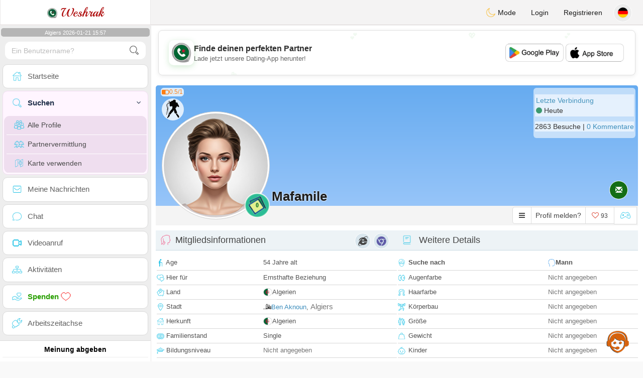

--- FILE ---
content_type: text/html; charset=UTF-8
request_url: https://www.weshrak.com/de/profil2/MjI5NDcy
body_size: 18206
content:
<!DOCTYPE html>
<html lang="de-DE">
  <head>
	<meta charset="UTF-8">
<title>Dating single Frau - Algerien, Ben Aknoun, Algiers - mafamile</title>
<meta content='width=device-width, initial-scale=1, viewport-fit=cover' name='viewport'>
<link rel="alternate" href="https://www.weshrak.com" hreflang="x-default" /><link rel="alternate" href="https://www.weshrak.com/en/profil2/MjI5NDcy" hreflang="en" /><link rel="alternate" href="https://www.weshrak.com/fr/profil2/MjI5NDcy" hreflang="fr" /><link rel="alternate" href="https://www.weshrak.com/ar/profil2/MjI5NDcy" hreflang="ar" /><link rel="alternate" href="https://www.weshrak.com/de/profil2/MjI5NDcy" hreflang="de" /><link rel="alternate" href="https://www.weshrak.com/es/profil2/MjI5NDcy" hreflang="es" /><link rel="alternate" href="https://www.weshrak.com/pt/profil2/MjI5NDcy" hreflang="pt" /><link rel="alternate" href="https://www.weshrak.com/nl/profil2/MjI5NDcy" hreflang="nl" /><link rel="alternate" href="https://www.weshrak.com/it/profil2/MjI5NDcy" hreflang="it" /><link rel="alternate" href="https://www.weshrak.com/fi/profil2/MjI5NDcy" hreflang="fi" /><link rel="alternate" href="https://www.weshrak.com/se/profil2/MjI5NDcy" hreflang="sv" /><link rel="alternate" href="https://www.weshrak.com/no/profil2/MjI5NDcy" hreflang="nb" /><link rel="alternate" href="https://www.weshrak.com/dk/profil2/MjI5NDcy" hreflang="da" /><link rel="alternate" href="https://www.weshrak.com/jp/profil2/MjI5NDcy" hreflang="ja" /><link rel="alternate" href="https://www.weshrak.com/cn/profil2/MjI5NDcy" hreflang="zh" /><link rel="alternate" href="https://www.weshrak.com/ru/profil2/MjI5NDcy" hreflang="ru" /><link rel="alternate" href="https://www.weshrak.com/tr/profil2/MjI5NDcy" hreflang="tr" /><link href="/newdesign/plugins/iCheck/square/_all.css" rel="stylesheet" type="text/css" />
<link href="https://pictures.isn-services.com/websites/styles/bootstrap/css/bootstrap.min.css?v=6" rel="stylesheet" type="text/css" />
<link href="/newdesign/css/font-awesome/css/font-awesome.min.css" rel="stylesheet" type="text/css" />
<link href="https://pictures.isn-services.com/websites/styles/ISNServices.min.css?v=144" rel="stylesheet" type="text/css" />
<meta name="description" content="Authentisches algerisches soziales Netzwerk #1 - Dating und Chat für algerische Singles weltweit" />
<meta name="keywords" content="algerische Dating-Seite, algerische Singles treffen, Algerien soziales Netzwerk, algerischer Online-Chat, nordafrikanisches Dating, Maghreb Singles, algerische Ehe, mit Algeriern verbinden" />
<script type="application/ld+json">{"@context":"https://schema.org","@type":"BreadcrumbList","itemListElement":[{"@type":"ListItem","position":1,"name":"Home","item":"https://www.weshrak.com"},{"@type":"ListItem","position":2,"name":"Language","item":"https://www.weshrak.com/de"},{"@type":"ListItem","position":3,"name":"Profil2","item":"https://www.weshrak.com/de/profil2"},{"@type":"ListItem","position":4,"name":"Mafamile","item":"https://www.weshrak.com/de/profil2/MjI5NDcy"}]}</script>
<meta name="author" content="ISN Services" />
<meta name="copyright" content="isn-services.com" />
<meta name="robots" content="index, follow">
<link rel="canonical" href="https://www.weshrak.com/de/profil2/MjI5NDcy" />
<link rel="shortcut icon" href="/newdesign/images/favicon.ico" type="image/x-icon" />
<link rel="icon" type="image/png" sizes="16x16" href="/newdesign/images/AppIcons/Assets.xcassets/AppIcon.appiconset/16.png">
<link rel="icon" type="image/png" sizes="32x32" href="/newdesign/images/AppIcons/Assets.xcassets/AppIcon.appiconset/32.png">
<meta name="application-name" content="algeria" />
<meta name="msApplication-ID" content="com.isnapps.weshrak" />
<meta name="msapplication-TileColor" content="#da532c">
<meta name="msapplication-TileImage" content="https://weshrak.com/newdesign/images/AppIcons/Assets.xcassets/AppIcon.appiconset/144.png" />
<link rel="manifest" href="/manifest.json?v=19" crossOrigin="use-credentials" />

<link href="/newdesign/images/AppIcons/Assets.xcassets/AppIcon.appiconset/57.png" sizes="57x57" rel="apple-touch-icon">
<link href="/newdesign/images/AppIcons/Assets.xcassets/AppIcon.appiconset/72.png" sizes="72x72" rel="apple-touch-icon">
<link href="/newdesign/images/AppIcons/Assets.xcassets/AppIcon.appiconset/114.png" sizes="114x114" rel="apple-touch-icon">
<link href="/newdesign/images/AppIcons/Assets.xcassets/AppIcon.appiconset/144.png" sizes="144x144" rel="apple-touch-icon">
<link href="/newdesign/images/AppIcons/192.png" sizes="192x192" rel="apple-touch-icon">

<link href="/newdesign/images/AppIcons/splashscreens/iphone6_splash.png" media="(device-width: 375px) and (device-height: 667px) and (-webkit-device-pixel-ratio: 2)" rel="apple-touch-startup-image" />
<link href="/newdesign/images/AppIcons/splashscreens/iphoneplus_splash.png" media="(device-width: 621px) and (device-height: 1104px) and (-webkit-device-pixel-ratio: 3)" rel="apple-touch-startup-image" />
<link href="/newdesign/images/AppIcons/splashscreens/iphonex_splash.png" media="(device-width: 375px) and (device-height: 812px) and (-webkit-device-pixel-ratio: 3)" rel="apple-touch-startup-image" />
<link href="/newdesign/images/AppIcons/splashscreens/iphonexr_splash.png" media="(device-width: 414px) and (device-height: 896px) and (-webkit-device-pixel-ratio: 2)" rel="apple-touch-startup-image" />
<link href="/newdesign/images/AppIcons/splashscreens/iphonexsmax_splash.png" media="(device-width: 414px) and (device-height: 896px) and (-webkit-device-pixel-ratio: 3)" rel="apple-touch-startup-image" />
<link href="/newdesign/images/AppIcons/splashscreens/ipad_splash.png" media="(device-width: 768px) and (device-height: 1024px) and (-webkit-device-pixel-ratio: 2)" rel="apple-touch-startup-image" />

<meta name="mobile-web-app-capable" content="yes">
<meta name="apple-mobile-web-app-capable" content="yes"/>
<meta name="apple-mobile-web-app-title" content="ISN Connect" />
<meta name="apple-mobile-web-app-status-bar-style" content="white" />
<meta name="theme-color" content="#ffffff" />
<meta property="og:url" content="https://www.weshrak.com/de/profil2/MjI5NDcy" />
<meta property="og:description" content="N°1 Site de Tchat sérieux et sélectif" />
<meta property="og:title" content="Site de renconte 100% Gratuit" />
<meta property="og:type" content="website" /><meta property="og:image" content="https://www.weshrak.com/newdesign/images/facebookshare.jpg" /><meta property="fb:app_id" content="896554160372395" />
<link href="/isnstyles/styles/print.css" media="print" rel="stylesheet" type="text/css" />
<link href="https://pictures.isn-services.com/websites/styles/styleencss.css?v=200" rel="stylesheet" type="text/css" />
<script type="text/javascript" src="https://pictures.isn-services.com/websites/js/jquery/jquery-3.6.0.min.js"></script>
<script>
  // Show warnings for deprecated methods and trace their location
  jQuery.migrateTrace = true;
  jQuery.migrateMute = false; 
</script>
<script src="https://code.jquery.com/jquery-migrate-1.4.1.min.js"></script>
<script type="text/javascript" src="https://pictures.isn-services.com/websites/js/meet-global17h.js?v=36"></script>
<script>
var langue='de',website='algeria',page='profil2',align='left',antialign='right',
isconnected=0,connecid='',ispub=1,isgold=0, username = '',iswebapp=false,windowwidth = window.innerWidth,
pubdir='PubISNFR',ConsentAds=0,appStore='id1518648582', googlePlay='com.isnapps.weshrak';
</script>
<script async src="//pagead2.googlesyndication.com/pagead/js/adsbygoogle.js"></script>
<script>
  //(adsbygoogle=window.adsbygoogle||[]).pauseAdRequests=1;
  (adsbygoogle = window.adsbygoogle || []).push({
    google_ad_client: "ca-pub-6507722883585592",
    enable_page_level_ads: true
  });
</script>	<meta name="apple-itunes-app" content="app-id=1518648582">
	<meta name="google-play-app" content="app-id=com.isnapps.weshrak">
	<style>
	#header{border-left:1px solid #e5d7d7;border-right:1px solid #e5d7d7;width:100%;height:154px;position:relative;margin-top:0;margin-right:auto;margin-bottom:0;margin-left:auto;background:url("/newdesign/images/lebanon-free-chat-dating.jpg") no-repeat center center #FFFFFF;}
	@media only screen and (min-width:900px){#puttop{min-height:90px;}}
	</style>
</head>
 <body id="body" class="skin-beige layout-boxed">
    <div class="wrapper">
      <header class="main-header">
        <a href="/de" class="logo"><img src="/isnstyles/images/logomini.webp" alt="Logo"> Weshrak</a>
        <nav class="navbar navbar-static-top" role="navigation">﻿<a href="#" class="sidebar-toggle" data-toggle="offcanvas" role="button"><span class="sr-only">Toggle navigation</span></a>
<div class="navbar-custom-menu">
<ul class="nav navbar-nav">
		<li class="pointer" onclick="SwitchLayout()">
		<a id="setlayout" title="Style: dark/light"><i class="isn isn-moon margin0"></i> Mode</a>
	</li>
		<li><a href="https://www.weshrak.com/de/login">Login</a></li>
	<li class="registerbut hidden-xs"><a href="https://www.weshrak.com/de/register">Registrieren</a></li>
  	<li class="dropdown user user-menu toround" data-toggle="tooltip" data-placement="left" title="Languages">
		<a href="#" class="dropdown-toggle" data-toggle="dropdown" style="padding: 6px 0px 1px 1px;">
		  <img class="circleradius" src="/isnstyles/flagsWEBP/1x1/de.webp" alt="language"/>
		</a>
		<ul class="dropdown-menu languages"><li><a href="https://www.weshrak.com/fr/profil2/MjI5NDcy"><span class="pull-left marginright"><img class="circleradius" src="/isnstyles/flagsWEBP/1x1/fr.webp" title="français" alt="français" border="0"></span> Français</a></li><li><a href="https://www.weshrak.com/dk/profil2/MjI5NDcy"><span class="pull-left marginright"><img class="circleradius" src="/isnstyles/flagsWEBP/1x1/dk.webp" title="dansk" alt="dansk" border="0"></span> Dansk</a></li><li><a href="https://www.weshrak.com/de/profil2/MjI5NDcy"><span class="pull-left marginright"><img class="circleradius" src="/isnstyles/flagsWEBP/1x1/de.webp" title="deutsch" alt="deutsch" border="0"></span> Deutsch</a></li><li><a href="https://www.weshrak.com/en/profil2/MjI5NDcy"><span class="pull-left marginright"><img class="circleradius" src="/isnstyles/flagsWEBP/1x1/gb.webp" title="english" alt="english" border="0"></span> English</a></li><li><a href="https://www.weshrak.com/es/profil2/MjI5NDcy"><span class="pull-left marginright"><img class="circleradius" src="/isnstyles/flagsWEBP/1x1/es.webp" title="español" alt="español" border="0"></span> Español</a></li><li><a href="https://www.weshrak.com/it/profil2/MjI5NDcy"><span class="pull-left marginright"><img class="circleradius" src="/isnstyles/flagsWEBP/1x1/it.webp" title="italiano" alt="italiano" border="0"></span> Italiano</a></li><li><a href="https://www.weshrak.com/nl/profil2/MjI5NDcy"><span class="pull-left marginright"><img class="circleradius" src="/isnstyles/flagsWEBP/1x1/nl.webp" title="nederlands" alt="nederlands" border="0"></span> Nederlands</a></li><li><a href="https://www.weshrak.com/no/profil2/MjI5NDcy"><span class="pull-left marginright"><img class="circleradius" src="/isnstyles/flagsWEBP/1x1/no.webp" title="norsk" alt="norsk" border="0"></span> Norsk</a></li><li><a href="https://www.weshrak.com/pt/profil2/MjI5NDcy"><span class="pull-left marginright"><img class="circleradius" src="/isnstyles/flagsWEBP/1x1/pt.webp" title="português" alt="português" border="0"></span> Português</a></li><li><a href="https://www.weshrak.com/ru/profil2/MjI5NDcy"><span class="pull-left marginright"><img class="circleradius" src="/isnstyles/flagsWEBP/1x1/ru.webp" title="pусский" alt="pусский" border="0"></span> Pусский</a></li><li><a href="https://www.weshrak.com/fi/profil2/MjI5NDcy"><span class="pull-left marginright"><img class="circleradius" src="/isnstyles/flagsWEBP/1x1/fi.webp" title="suomalainen" alt="suomalainen" border="0"></span> Suomalainen</a></li><li><a href="https://www.weshrak.com/se/profil2/MjI5NDcy"><span class="pull-left marginright"><img class="circleradius" src="/isnstyles/flagsWEBP/1x1/se.webp" title="svensk" alt="svensk" border="0"></span> Svensk</a></li><li><a href="https://www.weshrak.com/tr/profil2/MjI5NDcy"><span class="pull-left marginright"><img class="circleradius" src="/isnstyles/flagsWEBP/1x1/tr.webp" title="türkçe" alt="türkçe" border="0"></span> Türkçe</a></li><li><a href="https://www.weshrak.com/ar/profil2/MjI5NDcy"><span class="pull-left marginright"><img class="circleradius" src="/isnstyles/flagsWEBP/1x1/dz.webp" title="عربي" alt="عربي" border="0"></span> عربي</a></li><li><a href="https://www.weshrak.com/cn/profil2/MjI5NDcy"><span class="pull-left marginright"><img class="circleradius" src="/isnstyles/flagsWEBP/1x1/cn.webp" title="中文" alt="中文" border="0"></span> 中文</a></li><li><a href="https://www.weshrak.com/jp/profil2/MjI5NDcy"><span class="pull-left marginright"><img class="circleradius" src="/isnstyles/flagsWEBP/1x1/jp.webp" title="日本人" alt="日本人" border="0"></span> 日本人</a></li>		</ul>
	</li>

</ul>
</div></nav>
      </header>
      <aside class="main-sidebar"><section class="sidebar"><style>.sidebar ::-webkit-scrollbar {width: 2px;}</style>
<script>var aMode=null;if(typeof(Storage)!=="undefined"){aMode=window.localStorage.getItem('modestyle');if(aMode!==null&&parseInt(aMode)>0){modestyle=parseInt(aMode);if(modestyle==2)$("body").addClass("layout-dark");$("#setlayout i").removeClass("isn-moon");$("#setlayout i").addClass("isn-sun")}else{$("#setlayout i").addClass("isn-moon");$("#setlayout i").removeClass("isn-sun")}var aFont=window.localStorage.getItem('modefont');if(aFont!==null&&parseInt(aFont)>0){var modefont=parseInt(aFont);if(modefont==2)$("body").addClass("font-big");else if(modefont==3)$("body").addClass("font-bigger")}var aBold=window.localStorage.getItem('modebold');if(aBold!==null&&parseInt(aBold)>0){var modebold=parseInt(aBold);if(modebold==2)$("body").addClass("textbold")}var aBlack=window.localStorage.getItem('modeblack');if(aBlack!==null&&parseInt(aBlack)>0){var modeblack=parseInt(aBlack);if(modeblack==2)$("body").addClass("textdark")}var aSound=window.localStorage.getItem('modesound');if(aSound!==null&&parseInt(aSound)==0){var modesound=parseInt(aSound);if(modesound==0){$("#soundonoff").addClass("isn-speaker-off");$("#soundonoff").removeClass("isn-speaker")}}if(aMode==null&&window.matchMedia&&window.matchMedia('(prefers-color-scheme: dark)').matches){if(!$("body").hasClass("layout-dark")&&window.localStorage.getItem('modestyle')==null){window.localStorage.setItem('modestyle','2');$("body").addClass("layout-dark");$("#layout-dark div").addClass("bg-blue");$("#layout-default div").removeClass("bg-blue");$("#setlayout i").removeClass("isn-moon");$("#setlayout i").addClass("isn-sun")}}}</script>
<div class="hourside">Algiers 2026-01-21 15:57</div><form method="GET" action="/de/search" class="sidebar-form">
	<div id="someseach" class="input-group">
		<input type="text" name="theuser" id="theuser" class="form-control" placeholder="Ein Benutzername?"/>
		<input type="hidden" value="1" name="byuser" id="byuser">
		<span class="input-group-btn"><button type="submit" id="search-btn" aria-label="search-btn" class="btn btn-flat"><i class="isn isn-search-gray margin0"></i></button></span>
	</div>
</form>
<ul class="sidebar-menu">
<li class=""><a href="/de"><i class="isn isn-home"></i> <span>Startseite</span></a></li>
<li class="active treeview">
  <a href="#"><i class="isn isn-search"></i> <span>Suchen</span><i class="fa fa-angle-left pull-right"></i></a>
  <ul class="treeview-menu">
	<li><a href="/de/search"><i class="isn isn-profiles"></i>Alle Profile</a></li>
		<li><a href="/de/matchmaker"><i class="isn isn-match"></i>Partnervermittlung</a></li>
	<li><a href="/de/memberssmap"><i class="isn isn-maps"></i>Karte verwenden</a></li>
  </ul>
</li>
<li class=""><a href="/de/inbox"><i class="isn isn-envelope"></i> <span>Meine Nachrichten</span></a></li>
<li class=""><a href="/de/chat"><i class="isn isn-chat"></i> <span>Chat</span></a></li>
<li class=""><a href="/de/videocall"><i class="isn isn-video"></i> <span>Videoanruf</span></a></li><li class="treeview"><a href="/de/activities"><i class="isn isn-hierarchy"></i> <span>Aktivitäten</span></a></li>
<li class="treeview"><a href="/de/donate"><i class="isn isn-donate"></i> <span style="color: #2ba005;font-weight: bold;">Spenden <i class="isn isn-heart-red"></i></span></a></li>
<li ><a href="/de/work"><i class="isn isn-worktimeline"></i> <span>Arbeitszeitachse</span></a></li>
</ul>
<div class="pub margintop"><div class="briefnews marginbottom"><div class="aligncenter" id="putside"></div></div></div>
<div class="opinionsdiv marginbottom" style="min-height:82px;"><p class="padding5 margin0 aligncenter">Meinung abgeben</p><div id="boxbox" class="box box-solid" style="border:none !important;"><div id="msgdrop8" class="overlay" style="height: 58px; width: 98%;"><i class="fa fa-refresh fa-spin"></i></div></div><div id="msgdrop9" class="overlay"></div></div>
<div id="aenforcer"></div>
<script>
if (!iswebapp) {
  $("#aenforcer").html(`<div class="briefnews marginbottom"><div class="brifcont"><div class="aligncenter"><iframe id="promotionsites" title="promotionsites" sandbox="allow-forms allow-pointer-lock allow-popups allow-popups-to-escape-sandbox allow-same-origin allow-scripts allow-top-navigation-by-user-activation" width="100%" height="250" frameborder="0" src="" marginwidth="0" marginheight="0" vspace="0" hspace="0" allowtransparency="true" scrolling="no" allowfullscreen="true"></iframe></div></div></div>`);
}
</script></section></aside>
      <div class="content-wrapper">
		<div id="bannermobile" style="position: relative;"></div>
        <section class="content">
						<div id="pubhead" class="pubhead"><div id="pubtop">	<link href="//pictures.isn-services.com/websites/styles/ads.css?v=12" rel="stylesheet" type="text/css" />
	<script>
	//$(window).on('load', function(){$('#pubhaut').load("/newdesign/_setup/pub/pub.php?d=5&ig=&ip=1&p=profil2&di=PubISNFR&pf=responsive");});
	</script>
	<div id="pubhaut"><ins class="adsbygoogle pubtop" id="ins-dis"
     style="display:block;"
     data-ad-client="ca-pub-6507722883585592"
     data-ad-slot="5651470494">
</ins>
<script>(adsbygoogle = window.adsbygoogle || []).push({});</script></div>
	</div></div>
			<div class="row">﻿<style>
#reportsect i {border-radius: 50%;font-size: 15px;height: 25px;width: 25px;line-height: 25px;text-align: center;}
#reportsect a{cursor:pointer;border-bottom: 1px solid #e9e9e9;}
</style>
<script>function lastmessage(offlang,offid){document.location.href="/"+offlang+"/login";}</script>						<div class="margin10">
						<div class="boxmem">
														<div id="topprofile" class="nobackground" >
								<span class="indice flexnormal flexgap5 text-orange"><i class="isn-sm isn-batteryhalf" data-toggle="tooltip" data-placement="right" title="Vertrauensindex"></i> <small>0.5/1</small></span><img class="astro" src="//pictures.isn-services.com/websites/images/astro_verseau.webp" data-toggle="tooltip" data-placement="right" title="Wassermann" alt="Wassermann">								<div class="profilsect1">
																			<img id="previm" class="imageuserd0" alt="mafamile" title="mafamile - date a Algerian, 100% free" src='/newdesign/images/unknown-f.jpg' valign="top">
									<button type="button" onclick="fillphotos('de','229472','0')" data-toggle="tooltip" data-placement="right" title="Fotoalbum">0</button>								</div>
								<div class="profuserslog">
																		<div id="usern">Mafamile</div>
								</div>
								<div class="modal fade" id="imagemodal" tabindex="-1" role="dialog" aria-labelledby="myModalLabel" aria-hidden="true"><div class="modal-dialog"><div class="modal-content">
								<span onclick="$('#imagemodal').modal('hide');" class="margin10 aligncenter pointer" style="position: absolute;right:0;width:72px;height:25px;top: 3px;z-index: 111;">&times; <small>Schließen</small></span><hr/>
								<div class="modal-body aligncenter"><img src="" id="imagepreview" style="max-width:100%"></div></div></div></div>
																<script>
																		var localready = false;
									var uienc = "MjI5NDcy";
									var approxgeo = 'Ungefähre Geolokalisierung gespeichert (nie genau)';
									var textloc = 'Um Standort zu sehen & Zeit/Distanz zu schätzen, aktiviere Geolokalisierung.';
									var erorm = '<br/><br/>Fehler: Geolokalisierung fehlgeschlagen. Standorteinstellungen prüfen.<br/><br/>1. Öffne Chrome.<br/>2. Oben rechts: Mehr > Einstellungen.<br/>3. Erweiterte Einstellungen anzeigen.<br/>4. Datenschutz: Inhaltseinstellungen.<br/>5. Standort: Standard wählen.';
									function openpop(which) {$('#imagepreview').attr('src', $(which).find('img').attr('src'));$('#imagemodal').modal('show');}
									
									function handleLocationError(browserHasGeolocation) {
										if(browserHasGeolocation=="1") $("#noticegeo").append(erorm);
										else if(browserHasGeolocation=="2") $("#noticegeo").append("Error: Your browser doesn't support geolocation.");
										else if(browserHasGeolocation=="3") $("#noticegeo").append(textloc);
									}
									function preparemap(onlyshow,lan,usidi,ismap){initLocation(onlyshow,lan,usidi,ismap);}
									function initLocation(onlyshow,lan,usidi,ismap) {
										if(!onlyshow || !localready){
											$("#noticegeo").empty();
											if (navigator.geolocation) {
												$("#geolocation").modal("show");handleLocationError("3");
												navigator.geolocation.getCurrentPosition(function(position) {
													var pos = {lat: position.coords.latitude,lng: position.coords.longitude};
													var d = new Date();var n = d.getTime();
													$.ajax({
														type: "POST",url: "/newdesign/_setup/AjaxFiles/sendMyLoc.php",
														data: "d="+n+"&e="+lan+"&la="+encodeURIComponent(pos.lat)+"&lo="+encodeURIComponent(pos.lng),
														datatype: "json",
														success: function(a) {
															var v = JSON.parse(a);var htmlStr='<div>';
															if(v.id=="1") {
																if(ismap=="1"){$("#geolocation").modal("hide");if(onlyshow) seemap(lan,usidi);else seemapreg(lan,usidi);}
																else {$("#noticegeo").html(approxgeo+':<br/><span style="color: #26d826;font-size: 90%;">'+v.loc+'</span>');$("#geolocation h2").hide();$("#geolocation").modal("show");}
															}
															else if(v.id=="2") htmlStr += 'We could not detect any location';
															else if(v.id=="3") htmlStr += 'You should be connected to make this action';
															htmlStr+="</div>";
															if(v.id=="2" || v.id=="3")$("#noticegeo").html(htmlStr);$("#noticegeo").show();
															if (window.history.replaceState) {window.history.replaceState({}, document.querySelector('title'), '/'+langue+'/profil2/'+uienc);}
														},error: function(a, b, c) {}
													});
												}, function() {
													$("#noticegeo").show();handleLocationError("1");
												});
											} else {$("#geolocation").modal("show");handleLocationError("3");$("#noticegeo").show();handleLocationError("2");}
										}else seemap(lan,usidi);
									}
								</script>
								<script async defer src="https://maps.googleapis.com/maps/api/js?key=AIzaSyBIvauMOTyV9vhrPjsgSitn2fBAlHAqPqE"></script>
								<div class="modal fade" id="geolocation" tabindex="-1" role="dialog" aria-labelledby="myModalLabel" aria-hidden="true"><div class="modal-dialog"><div class="modal-content" style="background:url('/isnstyles/images/ai-seo.jpg');">
									<div class="modal-body" style="min-width: 390px;min-height: 280px;padding: 5px;">
										<div style="border-radius: 5px;background: rgba(35, 35, 34, 0.94);margin: 50px;border: 1px solid #2d2b2b;padding: 10px;">
											<div><h2>Für Route benötigen wir deinen Standort <img src="/isnstyles/images/smileys/smile.png" style="width:20px;"></h2></div>
											<div style="padding:10px;direction: ltr;" class="white" id="noticegeo"></div>
											<div class="text-center"><button onclick='$("#geolocation").modal("hide");' class="btn btn-default btn-xs marginbottom"><i class="fa fa-close"></i> Schließen</button></div>
										</div>
									</div>
								</div></div></div>
																	<div class="profilsect2">
										<div class="margintop" style="padding:2px;background: url('/newdesign/images/onepixwhite-fonce.png') repeat;"><font color="#4694BD">Letzte Verbindung</font><br/><i class="fa fa-circle text-olive"></i> <span class="hidden-xs"> Heute</span></div><div class="margintop marginbottom" style="background: url('/newdesign/images/onepixwhite-fonce.png') repeat;">2863 Besuche | <a style="cursor:pointer;" onclick="document.location.href=&apos;/de/login&apos;">0 Kommentare</a></div>									</div>
																		<div class="videocall">
										<button onclick='lastmessage("de","229472")' class="callbut">
											<span class="glyphicon glyphicon-envelope white"></span>
										</button>
									</div>								<span class="onlineornot hide"><i class="fa fa-circle text-olive"></i> Heute</span>
							</div>
							<span id="tofriend">
								<div class="btn-group">
									<div id="reportsect" class="btn-group">
										<button type="button" class="noradius btn btn-default dropdown-toggle bg-white setradiusleft" data-toggle="dropdown"><span class="fa fa-bars"></span></button>
										<button type="button" class="noradius hideword btn btn-default bg-white dropdown-toggle" data-toggle="dropdown"><span>Profil melden?</span></button>
										<ul class="dropdown-menu menuprofile" style="width: 196px ! important;left">
																																	<li><a role="button" onclick='document.location.href=&apos;/de/login&apos;' alt="Nachricht schreiben" title="Nachricht schreiben">
												<i class="fa fa-envelope bg-green"></i> <span>Nachricht schreiben</span></a></li>
																						<li><a role="button" onclick="document.location.href=&apos;/de/login&apos;" alt="Kommentare" title="Kommentare">
												<i class="fa fa-commenting-o bg-blue"></i> <span>Kommentare</span></a></li>
											<li><a role="button" onclick="document.location.href=&apos;/de/login&apos;">
												<i class="fa fa-folder-open bg-yellow"></i> <span>Chronik</span></a></li>
																						<li><a role="button" onclick="document.location.href=&apos;/de/login&apos;" alt="Auf Karte sehen" title="Auf Karte sehen">
												<i class="fa fa-map-marker bg-gray"></i> <span>Karte ansehen</span></a></li>
											<li id="toblock">
																									<a role="button" href="#" onclick='document.location.href=&apos;/de/login&apos;' alt="Nachrichten blockieren" title="Nachrichten blockieren">
													<i class="fa fa-minus-circle bg-red"></i> <span>Profil blockieren</span>
													</a>
																								</li>
											<li><a href="#" role="button" onclick="document.location.href=&apos;/de/login&apos;" alt="report" title="report">
												<i class="fa fa-warning bg-red"></i> <span>Melden</span></a> </li>
																					</ul>
									</div>
									<button type="button" data-toggle="tooltip" data-placement="top" title="Gefällt dir dieses Profil?" class="noradius btn btn-default bg-white " onClick='document.location.href="/de/login"'><i class="whichheart fa fa-heart-o text-red"></i> <span id="likednb" class="small"> 93 </span></button>
									<button type="button" data-toggle="tooltip" data-placement="top" title="Spiel gegen  mafamile" class="noradius btn btn-default bg-white" onClick="document.location.href=&apos;/de/login&apos;"><i class="isn isn-game margin0" alt="Spiel gegen  mafamile"></i></button>																		<span id="tofriend0229472">
																		</span>
									<script>function howtoremove(){$("#reportc").text("Mitglied hat Einladung noch nicht angenommen. Abbrechen: Mein Profil -> Freunde -> Gesendete Einladungen");$("#confirmreport").addClass("alert bg-gray marginbottom noradius");$("#confirmreport").show();$('#confirmreport div').hide();}</script>
																	</div>
							</span>
							<div class="modal fade" id="backgroundupload" tabindex="-1" role="dialog" aria-labelledby="myModalLabel" aria-hidden="true">
								<div class="modal-dialog"><div class="modal-content row">
									<span onclick="$('#backgroundupload').modal('hide');" class="margin10 pointer text-center closemodal">&times;</span>
									<div id="backcont" class="modal-body aligncenter"><img src="/newdesign/images/loading2.gif" width="28" height="28" align="absmiddle"/></div>
								</div></div>
							</div>
							<div class="modal fade" id="profilepic" tabindex="-1" role="dialog" aria-labelledby="myModalLabel" aria-hidden="true">
								<div class="modal-dialog"><div class="modal-content">
									<span onclick="$('#profilepic').modal('hide');" class="margin10 pointer text-center closemodal">&times;</span>
									<div id="backpi" class="modal-body aligncenter"><img src="/newdesign/images/loading2.gif" width="28" height="28" align="absmiddle"/></div>
								</div></div>
							</div>
							<div class="modal fade" id="playgame" tabindex="-1" role="dialog" aria-labelledby="myModalLabel" aria-hidden="true" style="min-height:200px;">
								<div class="modal-dialog" style="min-height:200px;"><div class="modal-content">
									<div class="modal-header">
									  <button type="button" class="close" data-dismiss="modal">&times;</button>
									  <h4><span class="glyphicon glyphicon-lock"></span> Spiel gegen  <span class="orange">mafamile</span></h4>
									</div>
									<div id="backgame" class="modal-body aligncenter">
										<span id="oldtt" style="display:none;"></span>
										<div id="filldata"><img src="/newdesign/images/loading2.gif" width="28" height="28" align="absmiddle"/></div>
									</div>
									
								</div></div>
							</div>
							<script>$('#playgame').on('show.bs.modal', function (event) {$.get('/newdesign/_setup/views/games.php', { d: 01211504, f: '229472', align: 'left', lang: 'de' }, function(data){ $('#filldata').html(data); });});</script>
														<div class="aligncenter margin0 " style="display:none;" id="confirmreport">
								<div class="marginbottom"><h2 class="aligncenter white font90">Bitte melde dieses Profil, falls nötig. Bestätige deine Wahl.</h2></div>
								<span id="reportc"></span>
							</div>
							<div id="checkprofil" style="display:block;">
								<a name="profile"></a>
								<div>
								<div id="load" align="center"><img src="/newdesign/images/ajax-loader.gif" align="absmiddle"/></div>
																	<div class="row text-left">
										<div class=" col-xs-12">
											<div class="aligncenter marginauto padding0 col-md-12">
																						<div id="isn_nice_box" class="fr col-md-6 isn_nice_box_2"  style="padding-left:0;padding-right:0;padding-bottom:0;">
												<h2 class="box-header with-border alignleft margin0" style="height:40px;">
													<i class="pull-left isn isn-girlhead"></i>Mitgliedsinformationen													<i class="fa fa-chrome text-purple deviceic" title="Web App"></i> <i class="fa fa-internet-explorer deviceic" title="Website"></i> 												</h2>
												<div class="step-1">
													<form>
														<table width="100%">
																														<tr><td style="height: 29px;"><i class="isn-sm isn-age"></i> Age</td><td><span id="textage">54 Jahre alt</span></td></tr>
															<tr><td style="height: 29px;"><i class="isn-sm isn-two-hearts"></i> Hier für</td><td><span id="textcherche">Ernsthafte Beziehung</span></td></tr>
															<tr><td style="height: 29px;"><i class="isn-sm isn-country"></i> Land</td><td><div class="limitsflex"><span id="textlivingin" class="flexnormal flexgap5"><img class="circleradius" style="height: 16px;" src="/isnstyles/flagsWEBP/1x1/dz.webp">Algerien</span></div></td></tr>
															<tr><td style="height: 29px;"><i class="isn-sm isn-location"></i> Stadt</td><td><div class="limitsflex"><span id="textcity2" class="flexnormal flexgap5"><img border="0" valign="top" src="/newdesign/images/city.gif">
																<span><a href="/de/search?pays=DZ&city=Ben Aknoun">Ben Aknoun</a>, <a href="/de/search?pays=DZ&province=Algiers" class="text-muted">Algiers</a>																</span>
															</span></div></td></tr>
															<tr><td style="height: 29px;"><i class="isn-sm isn-home"></i> Herkunft</td><td><div class="limitsflex"><span id="textcountry" class="flexnormal flexgap5"><img class="circleradius" style="height: 16px;" src="/isnstyles/flagsWEBP/1x1/dz.webp">Algerien</span></div></td></tr>
															<tr><td style="height: 29px;"><i class="isn-sm isn-rings"></i> Familienstand</td><td><span id="textstatut">Single</span></td></tr>															<tr><td style="height: 29px;"><i class="isn-sm isn-graduation"></i> Bildungsniveau</td><td><span id="textdiplome"><span class="text-muted">Nicht angegeben</span></span></td></tr>
															<tr><td style="height: 29px;"><i class="isn-sm isn-cigarette"></i> Rauchen</td><td><span id="textfumeur"><span class="text-muted">Nicht angegeben</span></span></td></tr>
															<tr><td style="height: 29px;"><i class="isn-sm isn-job"></i> Beruf</td><td><span id="textjob"><span class="text-muted">Nicht angegeben</span></span></td></tr>
															
															<tr><td style="height: 29px;"><i class="isn-sm isn-gold2"></i> <b>Meine Freunde</b></td><td>
																<a href="/de/login">Login</a>																</td>
															</tr>
															<tr><td style="height: 29px;"><i class="isn-sm isn-gold2"></i> <b>Mitglied seit</b></td><td><a href="/de/login">Login</a></td></tr>
														</table>
													</form>
												</div>
											</div>
											<div id="isn_nice_box" class="fr col-md-6 isn_nice_box_2" style="padding-left:0;padding-right:0;padding-bottom:0;">
												<h2 class="box-header with-border alignleft margin0" style="height:40px;"><i class="isn isn-book"></i> Weitere Details</h2>
												<div class="step-1">
												<form>
													<table width="100%">
														<tr>
															<td style="height: 29px;font-weight:bold;"><i class="isn-sm isn-admin"></i> <span style="margin-left:2px;"> Suche nach</span></td>
															<td><div class="limitsflex"><span id="textlookingg" class="flexnormal flexgap5 text-left text-bold"><i class="isn-sm isn-boyhead"></i>Mann</span></div></td>
														</tr>
														<tr>
															<td style="height: 29px;border-top:1px solid #d6d6d6"><i class="isn-sm isn-eyes"></i> <span style="margin-left:2px;">Augenfarbe</span></td>
															<td style="border-top:1px solid #d6d6d6"><span id="textyeux"><span class="text-muted">Nicht angegeben</span></span></td>
														</tr>
														<tr>
															<td style="height: 29px;"><i class="isn-sm isn-hair"></i> <span style="margin-left:2px;">Haarfarbe</span></td>
															<td><span id="textcheuveux"><span class="text-muted">Nicht angegeben</span></span></td>							
														</tr>
														<tr>
															<td style="height: 29px;"><i class="isn-sm isn-weightlifting"></i> <span style="margin-left:2px;">Körperbau</span></td>
															<td><span id="textphysique"><span class="text-muted">Nicht angegeben</span></span></td>							
														</tr>
														<tr>
															<td style="height: 29px;"><i class="isn-sm isn-heights"></i> <span style="margin-left:2px;">Größe</span></td>
															<td><span id="texttaille"><span class="text-muted">Nicht angegeben</span></span></td>					
														</tr>
														<tr>
															<td style="height: 29px;"><i class="isn-sm isn-weight"></i> <span style="margin-left:2px;">Gewicht</span></td>
															<td><span id="textpoid"><span class="text-muted">Nicht angegeben</span></span></td>							
														</tr>
																												<tr>
															<td style="height: 29px;"><i class="isn-sm isn-babys"></i> <span style="margin-left:2px;">Kinder</span></td>
															<td><span id="textaenfants"><span class="text-muted">Nicht angegeben</span></span></td>							
														</tr>
														<tr>
															<td style="height: 29px;"><i class="isn-sm isn-profiles"></i> <span style="margin-left:2px;">Will Kinder</span></td>
															<td><span id="textveuenfants"><span class="text-muted">Nicht angegeben</span></span></td>							
														</tr>
														<tr>	
															<td style="height: 29px;"><i class="isn-sm isn-change"></i> <span style="margin-left:2px;">Für die Liebe umziehen?</span></td>
															<td><span id="textdemenage"><span class="text-muted">Nicht angegeben</span></span></td>							
														</tr>
																												<tr><td style="height: 29px;"><i class="isn-sm isn-book"></i> Religion</td><td><span id="textreligion"><span class="text-muted">Nicht angegeben</span></span></td></tr>
														<tr><td style="height: 29px;"></td><td></td></tr>													</table>
												</form>
												</div>
											</div>
											</div>
										</div>
									</div>
																<div class="col-xs-12 padding0">
									<div style="text-align:left"><br />
										<div><h2 class="box-header with-border alignleft profilact"> <i class="isn isn-book-red"></i>Über mich</h2></div>
										<div class="coin"></div>
																				<div class="insidebox isnotarabic" style="display:block !important;overflow:hidden">
											<span id="annonce0" class="show">
											Femme sérieuse , de bonne famille, cherche un homme serieux										</div>
									</div>
																		<div style="text-align:left"><br />
										<div><h2 class="box-header with-border alignleft profilact"><i class="isn isn-two-hearts-red"></i> Mein Wunschpartner</h2></div>
										<div class="coin"></div>
																				<div class="insidebox isnotarabic" style="display:block !important;overflow:hidden">
											<span id="annonceother0" class="show">
											Un homme sérieux, pour mariage										</div>
									</div>
																		<div style="text-align:left"><br />
										<div><h2 class="box-header with-border alignleft profilact"> 
										<i class="fa fa-legal text-purple"></i>Meine Kriterien</h2></div>
										<div class="coin"></div>
																				<div class="insidebox isnotarabic" style="display:block !important;overflow:hidden">
											<span id="mycriterias" class="show">
											Akzeptiertes Alter: <strong>59-70</strong>.<br/>Nur aus diesen Ländern kontaktieren <img title="DZ" name="DZ" class="circleradius" style="height: 16px;" src="/isnstyles/flagsWEBP/1x1/dz.webp"> <img title="CA" name="CA" class="circleradius" style="height: 16px;" src="/isnstyles/flagsWEBP/1x1/ca.webp">.											</span>
										</div>
									</div>
																	</div>
								<div class="col-xs-12 margin0 padding0" style="text-align:left"><br />
																		<style>.selectsmall{font-size:11px;}.selecttitle{color: #ffffff;font-size: 11px;background: gray;}optgroup{font-size:14px;}</style>
									<div class="text-left">
									<div><h2 class="box-header with-border alignleft profilact"><i class="fa fa-tags text-orange"></i> Mich besser kennenlernen</h2></div>
										<div class="col-xs-12 padding0 hobbiessect">
											<div class="callout col-md-4 backgroundtransp">
												<div class="limitsflex marginbottom">
													<h4>Hobbys</h4>
																									</div>
												<div id="p_interests" class="flexnormal margin0">
													<span class="buttonviolet disabled">Nicht angegeben</span>												</div>
											</div>

											<div class="callout col-md-4 backgroundtransp">
												<div class="limitsflex marginbottom">
													<h4>Musikgeschmack</h4>
																									</div>
												<div id="p_music" class="flexnormal margin0">
													<span class="buttonviolet disabled">Nicht angegeben</span>												</div>
											</div>

											<div class="callout col-md-4 backgroundtransp">
												<div class="limitsflex marginbottom">
													<h4>Lieblingssport</h4>
																									</div>
												<div id="p_sports" class="flexnormal margin0">
													<span class="buttonviolet disabled">Nicht angegeben</span>												</div>
											</div>

											<div class="callout col-md-4 backgroundtransp">
												<div class="limitsflex marginbottom">
													<h4>Ausflüge</h4>
																									</div>
												<div id="p_sorties" class="flexnormal margin0">
													<span class="buttonviolet disabled">Nicht angegeben</span>												</div>
											</div>

											<!-- Repeat same pattern for pets, cuisine, alcohol, film, song -->
																							<div class="callout col-md-4 backgroundtransp">
													<div class="limitsflex marginbottom">
														<h4>Lieblingstiere</h4>
																											</div>
													<div id="p_pets" class="flexnormal margin0">
														<span class="buttonviolet disabled">Nicht angegeben</span>													</div>
												</div>
																							<div class="callout col-md-4 backgroundtransp">
													<div class="limitsflex marginbottom">
														<h4>Lieblingsküche</h4>
																											</div>
													<div id="p_cuisine" class="flexnormal margin0">
														<span class="buttonviolet disabled">Nicht angegeben</span>													</div>
												</div>
																							<div class="callout col-md-4 backgroundtransp">
													<div class="limitsflex marginbottom">
														<h4>Alkohol?</h4>
																											</div>
													<div id="p_alcohol" class="flexnormal margin0">
														<span class="buttonviolet disabled">Nicht angegeben</span>													</div>
												</div>
																							<div class="callout col-md-4 backgroundtransp">
													<div class="limitsflex marginbottom">
														<h4>Lieblingsfilm</h4>
																											</div>
													<div id="p_film" class="flexnormal margin0">
														<span class="buttonviolet disabled">Nicht angegeben</span>													</div>
												</div>
																							<div class="callout col-md-4 backgroundtransp">
													<div class="limitsflex marginbottom">
														<h4>Lieblingssong</h4>
																											</div>
													<div id="p_song" class="flexnormal margin0">
														<span class="buttonviolet disabled">Nicht angegeben</span>													</div>
												</div>
																					</div>
									</div>
								</div>
																							</div>
							<div class="modal fade" id="seemap" tabindex="-1" role="dialog" aria-labelledby="myModalLabel" aria-hidden="true">
								<div class="modal-dialog"><div class="modal-content">
									<span onclick="$('#seemap').modal('hide');" class="margin10 pointer text-center closemodal">&times;</span>
									<div id="mapcont" class="modal-body aligncenter"><img src="/newdesign/images/loading2.gif" width="28" height="28" align="absmiddle"/></div>
								</div></div>
							</div>
							<div class="modal fade" id="morepics" tabindex="-1" role="dialog" aria-labelledby="myModalLabel" aria-hidden="true">
								<div class="modal-dialog"><div class="modal-content row">
									<span onclick="$('#morepics').modal('hide');" class="margin10 pointer text-center closemodal">&times;</span>
									<div class="modal-body"><div class="col-xs-12 margin0 padding0" id="picscont"><img src="/newdesign/images/loading2.gif" width="28" height="28" align="absmiddle"/></div></div>
								</div></div>
							</div>
							<div class="modal fade" id="morepics2" tabindex="-1" role="dialog" aria-labelledby="myModalLabel" aria-hidden="true">
								<div class="modal-dialog" style="width: 804px;max-width: 95%;"><div class="modal-content row">
									<span onclick="$('#morepics2').modal('hide');" class="margin10 pointer text-center closemodal">&times;</span>
									<div class="modal-body"><div class="col-xs-12 margin0 padding0" id="picscont2"><img src="/newdesign/images/loading2.gif" width="28" height="28" align="absmiddle"/></div></div>
								</div></div>
							</div>
							<script>
							$('#morepics2').on('hide.bs.modal', function (event) {
								$('#picscont2').html('<img src="/newdesign/images/loading2.gif" width="28" height="28" align="absmiddle"/>');
								$('#picscont').html('<img src="/newdesign/images/loading2.gif" width="28" height="28" align="absmiddle"/>');
							});
							$('#morepics').on('hide.bs.modal', function (event) {
								$('#picscont').html('<img src="/newdesign/images/loading2.gif" width="28" height="28" align="absmiddle"/>');
								$('#picscont2').html('<img src="/newdesign/images/loading2.gif" width="28" height="28" align="absmiddle"/>');
							});
							</script>
														<div class="modal fade" id="gocomments" tabindex="-1" role="dialog" aria-labelledby="myModalLabel" aria-hidden="true">
								<div class="modal-dialog"><div class="modal-content row">
									<span onclick="$('#gocomments').modal('hide');" class="margin10 pointer text-center closemodal">&times;</span>
									<div class="modal-body aligncenter">
										<div class="margintop" id="gocom">&nbsp;Kommentare für das Profil von <font color="#0c9f32">mafamile</font> - 0 Kommentare</div>										<div class="col-xs-12 margin0 padding0" id="comcont"><img src="/newdesign/images/loading2.gif" width="28" height="28" align="absmiddle"/></div>
																			</div>
								</div></div>
							</div>
							<div class="modal fade" id="writemsg" tabindex="-1" role="dialog" aria-labelledby="myModalLabel" aria-hidden="true">
								<div class="modal-dialog"><div class="modal-content">
									<span onclick="$('#writemsg').modal('hide');" class="margin10 pointer text-center closemodal">&times;</span>
									<div id="editcont" class="modal-body">
																				<div id="setlastmsg"><div class="aligncenter"><img src="/newdesign/images/loading2.gif" style="height:20px;"></div></div>
										<div id="qsdfqsdf">
											<script type="text/javascript" src="/newdesign/js/limittxtt.js"></script>
											<form method="POST" id="ecrire" name="ecrire" class="ecrire" onsubmit='$("#confirmreport").show();$("#confirmreport").html("Korrigiere deine Angaben: Das angegebene Wohnland stimmt nicht mit deinem Internetland überein.<br/>Evtl. durch vorherige Geolokalisierung verursacht. Bitte erneuere die Geolokalisierung auf deiner Profilseite unten über den grünen Button [Standort teilen]");$("#writemsg").modal("hide");$("#confirmreport").addClass("erreur-no");return false;'>
												<div class="margintop">Nachricht</div>
												<div id="erreur" class="margin0"></div>
												<textarea id="editor1" class="jquery_ckeditor form-control marginbottom" rows="4" name="annonce" style="margin-top:3px;padding:5px;" placeholder="Schreibe eine nette und respektvolle Nachricht hier"></textarea>
												<div>
													<p id="messageLengthCounter"><span>0</span>/400</p>
													<input type=hidden name="sender" id="sender" value="">
													<input type=hidden name="reciever" id="reciever" value="229472">
																										<button type="submit"  class="btn btn-primary bg-green" style="border-radius: 14px;"><i class="fa fa-send"></i> Nachricht senden</button><div id="loadwr" style="display:none;width:50px;margin-left:10px;float:left;"><img src="/newdesign/images/loading2.gif" style="height:20px;"></div>
												</div>
											</form>
											<div class="black aler-box marginbottom font90 margintop" style="padding-right: 10px;"><span class="text-navy">Respekt beachten:</span> Sende keine persönlichen Daten wie Skype, E-Mail, Tel. zu Beginn. <span class="red">Bei Missachtung kann dein Account gesperrt werden.</span></div>
																					</div>
																			</div>
								</div></div>
							</div>
						</div>
						</div>
						<div class="modal fade" id="statpage" tabindex="-1" role="dialog" aria-labelledby="myModalLabel" aria-hidden="true" style="z-index:1039;min-height:400px;">
							<div class="modal-dialog" style="min-height:400px;"><div class="modal-content" style="min-height: 400px;">
								<div class="modal-header" style="border: none;">
									<div style="height: 10px;"><button type="button" class="close" data-dismiss="modal">&times;</button></div>
									<div class="modal-body padding0 margintop"><div id="statcont"><img src="/newdesign/images/loading2.gif" width="28" height="28" align="absmiddle"/></div></div>
								</div>
							</div></div>
						</div>
						<script type="text/javascript">
						function fillphotos(l,ui,gh){
							document.location.href="/de/login";
													}
						function fillphotos2(l,ui,gh){fillmore2(l,ui,gh);}
						function MyTimeline(){$('#statpage').modal();$('#statcont').empty();$.get("/newdesign/_setup/views/mystats.php", { s: 'mytimeline', l: 'de', t: '1769007424', hi: '229472' }, function(data){ $('#statcont').html(data); });}
						$(document).ready(function() {
							$('#load').hide();
							if (document.location.hash=="#carte") preparemap(true,'de','229472','1');
							else if (document.location.hash=="#ecrire") lastmessage('de','229472');
							else if (document.location.hash=="#comments") gocomments('de', '229472','0','0');
							else if (document.location.hash=="#morepics") fillphotos('de','229472','0');
													});</script>
						</div>
        </section>
		<section>
						<div class="row padding10">
				<div class="col-lg-3 col-xs-6">
					<div class="small-box bg-aqua">
					<div class="inner"><h3 class="white" style="font-size:16px;">Gratis</h3><p>100<sup>%</sup></p></div>
					<div class="icon"><i class="fa fa-shopping-cart"></i></div>
					<span class="small-box-footer">Gratisdienste <i class="fa fa-fw fa-check-circle"></i></span></div>
				</div>
				<div class="col-lg-3 col-xs-6">
				  <div class="small-box bg-yellow">
					<div class="inner"><h3 class="white" style="font-size:16px;">Support</h3><p>100% gratis</p></div>
					<div class="icon"><i class="ion ion-person-add"></i></div>
					<span class="small-box-footer">Moderation <i class="fa fa-fw fa-check-circle"></i></span></div>
				</div>
				<div class="col-lg-3 col-xs-6">
				  <div class="small-box bg-red">
					<div class="inner"><h3 class="white" style="font-size:16px;">Ernsthaft</h3><p>Top-Profile</p></div>
					<div class="icon"><i class="ion ion-pie-graph"></i></div>
					<span class="small-box-footer">Geprüft <i class="fa fa-fw fa-check-circle"></i></span></div>
				</div>
				<div class="col-lg-3 col-xs-6">
				  <div class="small-box bg-green">
					<div class="inner"><h3 class="white" style="font-size:16px;">Besucher</h3><p>Beliebt</p></div>
					<div class="icon"><i class="ion ion-stats-bars"></i></div>
					<span class="small-box-footer">Top-Seite <i class="fa fa-fw fa-check-circle"></i></span></div>
				</div>
			</div>
			<div id="putfoot"><div class="margin10"><ins class="adsbygoogle putfoot"  id="ins-foot"
     style="display:block; text-align:center;"
     data-ad-layout="in-article"
     data-ad-format="fluid"
     data-ad-client="ca-pub-6507722883585592"
     data-ad-slot="8517779694"></ins>
<script>
     (adsbygoogle = window.adsbygoogle || []).push({});
</script></div></div>		</section>
		<section><div class="footer row" id="mainfooter"><!-- Google tag (gtag.js) -->
<script async src="https://www.googletagmanager.com/gtag/js?id=G-2FD6C5E1N0"></script>
<script>
  window.dataLayer = window.dataLayer || [];
  function gtag(){dataLayer.push(arguments);}
  gtag('js', new Date());

  gtag('config', 'G-2FD6C5E1N0');
</script><div class="block-about" itemscope itemtype="http://www.weshrak.com">
	<div class="col-xs-12 padding0 allist">
		<div class="aligncenter">
			<div class="donatetitle">Unterstütze uns für besseren Service <i class="glyphicon glyphicon-heart text-red"></i></div>
						<table style="margin:0 auto">
			<tr>
			<td style="vertical-align: top;">
				<select name="donatenb" id="donatenb" class="donatenb">
					<option value="2">2</option>
					<option value="5" selected>Ich gebe 6</option>
					<option value="10">12</option>
					<option value="20">24</option>
					<option value="30">36</option>
					<option value="40">48</option>
					<option value="50">60</option>
					<option value="100">120</option>
					<option value="500">600</option>
					<option value="1000">1200</option>
				</select>
			</td><td style="vertical-align: top;">
				<select id="currencynb" name="currencynb" class="currencynb">
					<option selected value="usd">USD $</option>
					<option  value="eur">EUR €</option>
					<option  value="cad">CAD &#36;</option>
					<option  value="gbp">GBP £</option>
					<option  value="chf">CHF</option>
					<option  value="aud">AU$</option>
					<option  value="php">PHP ₱</option>
					<option  value="sgd">SGD $</option>
					<option  value="rub">RUB ₽</option>
					<option  value="lbp">LBP ل.ل.</option>
					<option  value="aed">AED د.إ</option>
					<option  value="cny">CNY ¥</option>
					<option  value="cop">COP $</option>
					<option  value="mxn">MEX $</option>
					<option  value="egp">EGP £ج.م</option>
					<option  value="mad">MAD</option>
					<option  value="dzd">DZD دج</option>
					<option  value="sar">SAR ر.س</option>
					<option  value="try">TRY ₺</option>
					<option  value="inr">INR ₹</option>
					<option  value="brl">BRL $</option>
					<option  value="qar">QAR ر.ق</option>
					<option  value="xaf">XAF</option>
					<option  value="xof">XOF</option>
				</select>
				<script>
				$('#donatenb').on('change', function() {$("#amount").val( this.value );})
				$('#currencynb').on('change', function() {
					var currval = this.value;
					var multiplier=1;
					if(currval=="cad") multiplier=1.5;else if(currval=="usd") multiplier=1.2;else if(currval=="xaf") multiplier=655;else if(currval=="xof") multiplier=655;else if(currval=="chf") multiplier=1.12;else if(currval=="aud") multiplier=1.6;else if(currval=="gbp") multiplier=0.9;else if(currval=="php") multiplier=58;else if(currval=="sgd") multiplier=1.6;else if(currval=="rub") multiplier=86;else if(currval=="lbp") multiplier=30000;else if(currval=="aed") multiplier=4.4;else if(currval=="cny") multiplier=7.6;else if(currval=="cop") multiplier=4500;else if(currval=="mxn") multiplier=23.8;else if(currval=="egp") multiplier=17;else if(currval=="mad") multiplier=10;else if(currval=="dzd") multiplier=159;else if(currval=="sar") multiplier=4.5;else if(currval=="try") multiplier=9.8;else if(currval=="inr") multiplier=86;else if(currval=="brl") multiplier=6.14;else if(currval=="qar") multiplier=4.4;else if(currval=="eur") multiplier=1;
					
					var option10=2;var option20=5;var option30=10;var option40=50;var option50=40;var option60=20;var option70=30;var option80=100;var option90=500;var option100=1000;
					option1=parseInt(option10*multiplier);option2=parseInt(option20*multiplier);option3=parseInt(option30*multiplier);option4=parseInt(option40*multiplier);
					option5=parseInt(option50*multiplier);option6=parseInt(option60*multiplier);option7=parseInt(option70*multiplier);option8=parseInt(option80*multiplier);
					option9=parseInt(option90*multiplier);option10=parseInt(option100*multiplier);
			
					var replacedonatenb = '<option value="'+option10+'">'+option1+'</option><option value="'+option20+'" selected>'+option2+'</option><option value="'+option30+'">'+option3+'</option><option value="'+option60+'">'+option6+'</option><option value="'+option70+'">'+option7+'</option><option value="'+option50+'">'+option5+'</option><option value="'+option40+'">'+option4+'</option><option value="'+option80+'">'+option8+'</option><option value="'+option90+'">'+option9+'</option><option value="'+option100+'">'+option10+'</option>';
					$('#donatenb').html(replacedonatenb);
					$("#currencyfoot").val( currval );
				})
				</script>
			</td><td>
			<form action="/de/donate" method="POST">
				<input type="hidden" name="amount" id="amount" value="5.00">
				<input type="hidden" name="currencyfoot" id="currencyfoot" value="usd">
				<input type="submit" border="0" name="submit" alt="Donate" value="Bestätigen" class="btn btn-primary donatebutton">
			</form>
			</td></tr></table>
		</div>
				<div class="col-xs-12 padding0 allistitle">Singles finden in: Algerien</div>
		<div class="col-xs-12 padding0">
			<a class="btn btn-xs bg-gray margintop" title="Dating Adrar" href="/de/search?pays=DZ&province=Adrar">Dating Adrar</a> <a class="btn btn-xs bg-gray margintop" title="Dating Aïn Defla" href="/de/search?pays=DZ&province=Aïn Defla">Dating Aïn Defla</a> <a class="btn btn-xs bg-gray margintop" title="Dating Aïn Témouchent" href="/de/search?pays=DZ&province=Aïn Témouchent">Dating Aïn Témouchent</a> <a class="btn btn-xs bg-gray margintop" title="Dating Algiers" href="/de/search?pays=DZ&province=Algiers">Dating Algiers</a> <a class="btn btn-xs bg-gray margintop" title="Dating Annaba" href="/de/search?pays=DZ&province=Annaba">Dating Annaba</a> <a class="btn btn-xs bg-gray margintop" title="Dating Batna" href="/de/search?pays=DZ&province=Batna">Dating Batna</a> <a class="btn btn-xs bg-gray margintop" title="Dating Béchar" href="/de/search?pays=DZ&province=Béchar">Dating Béchar</a> <a class="btn btn-xs bg-gray margintop" title="Dating Béjaïa" href="/de/search?pays=DZ&province=Béjaïa">Dating Béjaïa</a> <a class="btn btn-xs bg-gray margintop" title="Dating Biskra" href="/de/search?pays=DZ&province=Biskra">Dating Biskra</a> <a class="btn btn-xs bg-gray margintop" title="Dating Blida" href="/de/search?pays=DZ&province=Blida">Dating Blida</a> <a class="btn btn-xs bg-gray margintop" title="Dating Bordj Bou Arréridj" href="/de/search?pays=DZ&province=Bordj Bou Arréridj">Dating Bordj Bou Arréridj</a> <a class="btn btn-xs bg-gray margintop" title="Dating Bouira" href="/de/search?pays=DZ&province=Bouira">Dating Bouira</a> <a class="btn btn-xs bg-gray margintop" title="Dating Boumerdes" href="/de/search?pays=DZ&province=Boumerdes">Dating Boumerdes</a> <a class="btn btn-xs bg-gray margintop" title="Dating Chlef" href="/de/search?pays=DZ&province=Chlef">Dating Chlef</a> <a class="btn btn-xs bg-gray margintop" title="Dating Constantine" href="/de/search?pays=DZ&province=Constantine">Dating Constantine</a> <a class="btn btn-xs bg-gray margintop" title="Dating Djelfa" href="/de/search?pays=DZ&province=Djelfa">Dating Djelfa</a> <a class="btn btn-xs bg-gray margintop" title="Dating El Bayadh" href="/de/search?pays=DZ&province=El Bayadh">Dating El Bayadh</a> <a class="btn btn-xs bg-gray margintop" title="Dating El Oued" href="/de/search?pays=DZ&province=El Oued">Dating El Oued</a> <a class="btn btn-xs bg-gray margintop" title="Dating El Tarf" href="/de/search?pays=DZ&province=El Tarf">Dating El Tarf</a> <a class="btn btn-xs bg-gray margintop" title="Dating Ghardaia" href="/de/search?pays=DZ&province=Ghardaia">Dating Ghardaia</a> <a class="btn btn-xs bg-gray margintop" title="Dating Guelma" href="/de/search?pays=DZ&province=Guelma">Dating Guelma</a> <a class="btn btn-xs bg-gray margintop" title="Dating Illizi" href="/de/search?pays=DZ&province=Illizi">Dating Illizi</a> <a class="btn btn-xs bg-gray margintop" title="Dating Jijel" href="/de/search?pays=DZ&province=Jijel">Dating Jijel</a> <a class="btn btn-xs bg-gray margintop" title="Dating Khenchela" href="/de/search?pays=DZ&province=Khenchela">Dating Khenchela</a> <a class="btn btn-xs bg-gray margintop" title="Dating Laghouat" href="/de/search?pays=DZ&province=Laghouat">Dating Laghouat</a> <a class="btn btn-xs bg-gray margintop" title="Dating M Sila" href="/de/search?pays=DZ&province=M Sila">Dating M Sila</a> <a class="btn btn-xs bg-gray margintop" title="Dating Mascara" href="/de/search?pays=DZ&province=Mascara">Dating Mascara</a> <a class="btn btn-xs bg-gray margintop" title="Dating Medea" href="/de/search?pays=DZ&province=Medea">Dating Medea</a> <a class="btn btn-xs bg-gray margintop" title="Dating Mila" href="/de/search?pays=DZ&province=Mila">Dating Mila</a> <a class="btn btn-xs bg-gray margintop" title="Dating Mostaganem" href="/de/search?pays=DZ&province=Mostaganem">Dating Mostaganem</a> <a class="btn btn-xs bg-gray margintop" title="Dating Naâma" href="/de/search?pays=DZ&province=Naâma">Dating Naâma</a> <a class="btn btn-xs bg-gray margintop" title="Dating Northern" href="/de/search?pays=DZ&province=Northern">Dating Northern</a> <a class="btn btn-xs bg-gray margintop" title="Dating Oran" href="/de/search?pays=DZ&province=Oran">Dating Oran</a> <a class="btn btn-xs bg-gray margintop" title="Dating Ouargla" href="/de/search?pays=DZ&province=Ouargla">Dating Ouargla</a> <a class="btn btn-xs bg-gray margintop" title="Dating Oum El Bouaghi" href="/de/search?pays=DZ&province=Oum El Bouaghi">Dating Oum El Bouaghi</a> <a class="btn btn-xs bg-gray margintop" title="Dating Persekutuan Kuala Lumpur" href="/de/search?pays=DZ&province=Persekutuan Kuala Lumpur">Dating Persekutuan Kuala Lumpur</a> <a class="btn btn-xs bg-gray margintop" title="Dating Relizane" href="/de/search?pays=DZ&province=Relizane">Dating Relizane</a> <a class="btn btn-xs bg-gray margintop" title="Dating Saida" href="/de/search?pays=DZ&province=Saida">Dating Saida</a> <a class="btn btn-xs bg-gray margintop" title="Dating Sétif" href="/de/search?pays=DZ&province=Sétif">Dating Sétif</a> <a class="btn btn-xs bg-gray margintop" title="Dating Sidi Bel Abbès" href="/de/search?pays=DZ&province=Sidi Bel Abbès">Dating Sidi Bel Abbès</a> <a class="btn btn-xs bg-gray margintop" title="Dating Skikda" href="/de/search?pays=DZ&province=Skikda">Dating Skikda</a> <a class="btn btn-xs bg-gray margintop" title="Dating Souk Ahras" href="/de/search?pays=DZ&province=Souk Ahras">Dating Souk Ahras</a> <a class="btn btn-xs bg-gray margintop" title="Dating Tamanrasset" href="/de/search?pays=DZ&province=Tamanrasset">Dating Tamanrasset</a> <a class="btn btn-xs bg-gray margintop" title="Dating Tébessa" href="/de/search?pays=DZ&province=Tébessa">Dating Tébessa</a> <a class="btn btn-xs bg-gray margintop" title="Dating Tiaret" href="/de/search?pays=DZ&province=Tiaret">Dating Tiaret</a> <a class="btn btn-xs bg-gray margintop" title="Dating Tindouf" href="/de/search?pays=DZ&province=Tindouf">Dating Tindouf</a> <a class="btn btn-xs bg-gray margintop" title="Dating Tipaza" href="/de/search?pays=DZ&province=Tipaza">Dating Tipaza</a> <a class="btn btn-xs bg-gray margintop" title="Dating Tissemsilt" href="/de/search?pays=DZ&province=Tissemsilt">Dating Tissemsilt</a> <a class="btn btn-xs bg-gray margintop" title="Dating Tizi Ouzou" href="/de/search?pays=DZ&province=Tizi Ouzou">Dating Tizi Ouzou</a> <a class="btn btn-xs bg-gray margintop" title="Dating Tlemcen" href="/de/search?pays=DZ&province=Tlemcen">Dating Tlemcen</a> 		</div>
				<div class="col-xs-12 footermenu">
			<a href="/de/news" title="News">News</a> | 
			<a href="/de/blacklist" title="Scammers">Fakes</a> | <a href="https://www.isn-store.com" title="ISN Store" target="_blank">Shop</a> | <a href="/de/opinions" title="Meinungen">Meinungen</a><br/>
		</div>
		<div class="col-xs-12 footermenu">
			<a href="/de/cookies" title="Cookies - RGPD">Cookies & DSGVO</a> | <a href="/de/advertise-with-us" title="advertise-with-us - algeria">Werbung</a> | <a href="/de/about" title="About Us - algeria">Über uns</a> | <a href="/de/vieprive" title="Vie Prive - algeria">Datenschutz</a> | <a href="/de/termsofuse" title="Terms of use - algeria">AGB</a> | 
			<a href="/de/contactus" title="Contact - algeria">Kontakt</a> | <a href="/de/faq" title="FAQ">FAQ</a><br/>
		</div>
	</div>
		<div class="col-xs-12 padding0 aligncenter marginbottom">
		<a href="https://www.isn-connect.com/de/algeria" target="_blank" class="prevent" title="Algerian dating Available in the iPhone App Store">
			<img id="iosapp" src="/isnstyles/images/app_storeen.png" alt="Algerian dating Available in the iPhone App Store" title="Algerian dating Available in the iPhone App Store"> 
		</a><a href="https://www.isn-connect.com/de/algeria" target="_blank" class="prevent" title="Algerian dating Available in the iPhone Google Play">	
			<img id="androidapp" src="/isnstyles/images/google_playen.png" alt="Algerian dating Available in the Google Play" title="Algerian dating Available in the Google Play">
		</a>	</div>
	<div class="col-xs-12 padding0 alignjustify">
		<h2 itemprop="footer">Kostenlose algerische Dating-Plattform – Maghreb Herz-Verbindungen</h2>
		<span itemprop="description">Ahlan wa sahlan! Willkommen in Algeriens vertrauensvoller Gemeinschaft für authentische Verbindungen. Weshrak.com bringt algerische Singles von Algiers Mittelmeerküste bis zur Sahara-Grenze zusammen und feiert das reiche Berber-, arabische und mediterrane Erbe.<br/> Ob Sie in Orans Musik, Constantines Brücken oder den vielfältigen Regionen unserer weiten Nation sind – finden Sie kompatible Algerier, die Familie, Tradition und echte Partnerschaften schätzen.<br/> Erleben Sie unsere völlig kostenlose Plattform und ehren Sie dabei algerische Gastfreundschaft und die starken Gemeinschaftsbande, die unsere Kultur definieren.<br/> Tausende von Algeriern haben bedeutungsvolle Beziehungen durch unsere Plattform aufgebaut, die sowohl altes Erbe als auch moderne Bestrebungen feiert.<br/> Entdecken Sie Verbindungen so weit und schön wie die algerische Landschaft, von Mittelmeerküsten bis zu Sahara-Horizonten.</span><br/>
	</div>
	<div class="col-xs-12 padding0 copyright"><strong>&copy; 2026 Copyright <a href="http://www.isn-connect.com" title="ISN Connect" target="_blank">ISN Connect</a>.</strong> All rights reserved.</div>
	<br /><br />
</div>
<div id="gotop" class="gotop"><span id="up" onclick="gotopmenu()"><i class="glyphicon glyphicon-chevron-up"></i></span></div>
	<div id="helpassistance" class="helpassistance" style="display:none;">
		<div class="box-header">
			<img src="/users/thumbs/1.jpg" style="width:112px;height:112px;z-index: 5;height: 90px;width: 90px;border: 3px solid;border-color: rgba(83, 192, 224, 0.72);border-radius: 50%;position: absolute;top: -55px;left: calc( 50% - 44px);"/>
			<h3 class="box-title" style="margin-top: 28px;">Support</h3>
						<div class="box-tools pull-right"><button type="button" class="btn btn-box-tool" data-widget="remove"  onclick="stopassistance()"><i class="fa fa-remove"></i></button></div>
        </div>
		<div>
			<div id="loadmoreassis" class="text-center" style="display:none;"><img src="/newdesign/images/ajax-loader.gif" /></div>
			<div class="direct-chat-messages" id="messagesAssis" style="height: 288px;" tabindex="1">
				<div class="direct-chat-msg-right" id="ChatAssis2" style="display: none;"><img id="loadassis" src="/newdesign/images/loading2.gif" border="0" class="marginauto"></div>
			</div>
			<div class="input-group marginauto">
				<input id="lm" style="display:none;" value="0" disabled="disabled">
				<input id="ri" style="display:none;" value="1" disabled="disabled">
				<input id="li" style="display:none;" value="0" disabled="disabled">
				<input id="firid" style="display:none;" value="0" disabled="disabled">
				<input id="la" style="display:none;" value="de" disabled="disabled">
				<input type="text" name="inputAssis" id="inputAssis" class="form-control" placeholder="Deine Frage hier" style="">
				<span class="input-group-btn alignright" style="width: 77px;">
					<div class="btn-group" style="width:78px;">
						<button type="button" class="btn btnuplassis"><i class="fa fa-paperclip gray"></i><input type="file" name="thefile" id="thefile" onchange="uploadassis()" class="fileuplassis"></button>
						<button onclick="sendassis('de','')" type="button" class="btn btn-primary bg-green sendassisbtn"><i class="fa fa-send"></i></button>
					</div>
				</span>
			</div>
			<div id="errorassis" class="bg-white font80"></div>
							<div id="introassis" class="introassis">
					<h4 id="adminisonline" class="adminisonline"><span id="whichadmin" class="red text-bold"></span>Hast du Fragen?</h4>
					<h4 id="adminnotonline" class="adminnotonline">Wir sind offline – Nachricht hinterlassen</h4>
					<p id="errorguest">Fragen, melden oder Meinung teilen</p><br/>
					<div class="col-xs-12">
						<div class="form-group has-feedback">
							<input id="loginguest" name="loginguest" type="text" class="form-control" placeholder="Username">
							<span class="glyphicon glyphicon-user form-control-feedback"></span>
						</div>
						<div class="form-group has-feedback">
							<input id="emailguest" name="emailguest" type="text" class="form-control" placeholder="Email Address">
							<span class="glyphicon glyphicon-envelope form-control-feedback"></span>
						</div>
						<button id="butguest" onclick="CheckAssisGuest('de')" type="button" class="btn btn-primary bg-green"><i class="fa fa-pencil-square-o"></i> Senden</button>
						<div id="loadingguest"><img id="loadassis" src="/newdesign/images/loading2.gif" border="0" class="marginauto"></div>
					</div>
				</div>
						<input id="gi" style="display:none;" value="0" disabled="disabled">
		</div>
	</div>
	<div id="helpbutton" class="helpbutton"><span onclick="helpassistance('1')" data-toggle="tooltip" data-placement="top" title="Support">Assistance</span></div>
	<footer class="main-footer" id="main-footer" style="display:none;">
		<div class="footbuttons">
			<div class="toround"><span onclick="ModalLoader('home')" class="pointer"><i class="isn isn-home margin0"></i></span></div>
			<div class="toround"><span onclick="ModalLoader('inbox')" class="pointer"><i class="isn isn-envelope margin0"></i></span></div>
			<div class="toround"><span onclick="ModalLoader('search')" class="pointer"><i class="isn isn-search margin0"></i></span></div>
			<div class="toround"><span onclick="ModalLoader('profil2/')" class="pointer"><i class="isn isn-username margin0"></i></span></div>
			<div class="toround"><span onclick="helpassistance('1')" title="Support"><img src="https://pictures.isn-services.com/websites/images/helpassistance.png" class="pointer"></span></div>
					</div>
	</footer>
<style>.bloqdiv {width:800px;max-width:90%;bottom:20px;left:50%;-ms-transform:translateX(-50%);-webkit-transform:translateX(-50%);-moz-transform:translateX(-50%);-o-transform:translateX(-50%);transform:translateX(-50%);background-color:rgb(17,17,17);z-index:999999;opacity:1;position:fixed;padding:5px;font-size:13px;font-weight:normal;color:rgb(255,255,255);line-height:20px;letter-spacing:normal;box-shadow:rgb(0,0,0)0px 0px 8px;border-radius:5px;border-top: 4px solid #d12807;}</style>
<div id="bloquerdiv" class="bloqdiv" style="display:none;">
	<div class="padding10">
		<div><table><tr><td><i class="fa fa-eye-slash red marginright" style="font-size: 42px;"></i></td><td><h2>AdBlock erkannt</h2></td></tr></table></div>
		<div class="alignjustify">Bitte unterstütze uns, indem du den AdBlocker deaktivierst oder diese Seite erlaubst. Wenn du ihn behalten willst, wähle ein <a href="/de/gold">Gold-Konto</a>. Danke!</div>
	</div>
</div>
<script src="/newdesign/dist/js/app.min.js?v=33" type="text/javascript"></script>
<script src="//pictures.isn-services.com/websites/bootstrap/js/bootstrap.min.js?v=1" type="text/javascript"></script>
<script src="//pictures.isn-services.com/websites/js/jquery.nicescroll.min.js?v=9"></script>
<script src="/isnstyles/js/plugins/iCheck/icheck.min.js" type="text/javascript"></script>
<script>
iswebapp = isWebApp();
</script>
<script>
	var pageass=2;var stopass=0;
	$(document).ready(function(){
		$('#messagesAssis').on('scroll', function(){
			if($(this).scrollTop() === 0){
				$("div#loadmoreassis").show();
				setTimeout(function(){if(stopass === 0){stopass = 1;$("#lm").val("1");clearInterval(timerId);reloadassis($('#la').val(), $("#ri").val());}}, 500);
			}
		});
	});
	var timerId = 0;var ttime="1769007424";
	var titre="Dating single Frau - Algerien, Ben Aknoun, Algiers - mafamile";var allfaq="<a href=\"/de/faq\">Alle FAQs anzeigen</a>";var emptymess='';
	var contms='Bitte einloggen, um Hilfe zu nutzen';var aenforcer=!iswebapp;
	var shoavoid = '&av=DZ';
	var finds = '';
	var disppic = 0;
	var storelang = (langue=="fr") ? 'fr' : 'en';var isornotarabic = (langue=="ar") ? 'isarabic' : 'isnotarabic';
	var setadb = 1;
	var pushtext="Erlaube Push-Nachrichten, um neue Nachrichten sofort zu sehen.",nonmerci="Nein danke",continuer="Ja, gerne";
	var modestyle=0;
	var isnadtitle='Finde deinen perfekten Partner',isnadsubtitle='Lade jetzt unsere Dating-App herunter!';
</script>

<script type="text/javascript" src="https://pictures.isn-services.com/websites/js/footer.js?v=20"></script>
<script src="//pictures.isn-services.com/websites/js/webapp.js?v=37"></script>
<script src="https://pictures.isn-services.com/websites/js/prebid-ads.js?v=1"></script>
<script type="text/javascript">
$(window).on('load', function(){if( typeof isShooting === 'undefined' ){isdetected();}else{if (!adsbygoogle.loaded && $('.pubtop').is(':empty')){isdetected();}else if(typeof isnShot=== 'undefined') {isdetected();}else {isnShot.onDetected(isdetected);isnShot.onNotDetected(isnotdetected);isnShot.on(true, isdetected);isnShot.on(false, isnotdetected);isnShot.on(true, isdetected).onNotDetected(isnotdetected);isnShot.setOption('checkOnLoad', false);}}});
// Make sure that the properties exist on the window.
window.googlefc = window.googlefc || {};
window.googlefc.callbackQueue = window.googlefc.callbackQueue || [];
// Queue the callback using the CONSENT_API_READY key on the callbackQueue.
window.googlefc.callbackQueue.push({
	'CONSENT_API_READY':() => __tcfapi('addEventListener', 2.0, (data, success) => {
		let gdprApplies=data.gdprApplies;
		if(gdprApplies){
			let consobj=data.purpose;
			let consimp=Object.values(consobj.consents);
			if(!consimp[0]){
				$("#bloquerdiv").css( { "bottom" : "73px" } );
				$("#bloquerdiv h2").text('Werbung blockiert');
				$("#bloquerdiv h2").text('Werbung blockiert');
				$("#bloquerdiv .alignjustify").html('Bitte stimme der Werbung zu, um uns zu unterstützen. Du kannst sie später über das Symbol <img src="https://pictures.isn-services.com/websites/images/gpp_good_24px_blue_600.svg"> unten bei „Datenschutz & Cookies“ wieder ändern. Oder wähle ein <a href="/de/gold">Gold-Konto</a>. Danke!');
				$("#bloquerdiv").show();
			}
		}
	})
});
</script>
<script async src="https://fundingchoicesmessages.google.com/i/pub-6507722883585592?ers=1" nonce="PTfFKEPzjIRcj17HWB4UHw"></script>
<script nonce="PTfFKEPzjIRcj17HWB4UHw">(function() {function signalGooglefcPresent() {if (!window.frames['googlefcPresent']) {if (document.body) {const iframe = document.createElement('iframe'); iframe.style = 'width: 0; height: 0; border: none; z-index: -1000; left: -1000px; top: -1000px;'; iframe.style.display = 'none'; iframe.name = 'googlefcPresent'; document.body.appendChild(iframe);} else {setTimeout(signalGooglefcPresent, 0);}}}signalGooglefcPresent();})();</script>
<div class="modal fade" id="modalpage" tabindex="-1" role="dialog" aria-labelledby="myModalLabel" aria-hidden="true"><div class="modal-dialog" id="dialogpage"><div class="modal-content"><div class="modal-header" style="border: none;"><div style="height: 10px;" id="cloaspa"><button type="button" class="close" data-dismiss="modal">&times;</button></div><div class="modal-body padding0 margintop"><div id="modalcont"><div class="text-center text-gray"><img src="/newdesign/images/ajax-loader.gif" align="absmiddle"/></div></div></div></div></div></div></div>
</div></section>
      </div>
    </div>
	<div><script>
function setConsent(b) {
	$(".setrappelcookies").hide();
	if(b=="1"){createCookie('CookiesConsent', 'e0e0887c23c572d42d5355512cafa84f', 360);createCookie('ConsentAds', 'e0e0887c23c572d42d5355512cafa84f', 360);createCookie('ConsentAnalytics', 'e0e0887c23c572d42d5355512cafa84f', 360);}
	else if(b=="2") createCookie('ConsentAds', 'e0e0887c23c572d42d5355512cafa84f', 360)
	else if(b=="3") createCookie('ConsentAnalytics', 'e0e0887c23c572d42d5355512cafa84f', 360)
}
setConsent('1')
</script>
</div>
  </body>
</html>

--- FILE ---
content_type: text/html; charset=UTF-8
request_url: https://www.weshrak.com/newdesign/_setup/AjaxFiles/GetOpinion.php?d=1769007427788&l=de
body_size: 698
content:
{"c":"<script>function giveopinion(l){var r = $('input[name=choice]:checked', '#giveopin').val();$.ajax({type: \"POST\", url: \"\/newdesign\/_setup\/AjaxFiles\/opinion.php\", data: \"l=\"+l+\"&q=\"+encodeURIComponent($(\"#q_id\").val())+\"&r=\"+r,datatype : \"html\",success: function(msgc){var returnmess=\"\";if(msgc==\"1\" || msgc==\"3\"){returnmess+= \"Um teilzunehmen, müssen Sie angemeldet sein\";$(\"#choice-response\").html(returnmess+'<br\/><br\/>');$(\"#edit-choice\").hide();}else if(msgc==\"2\"){returnmess= \"Sie müssen eine Auswahl treffen\";$(\"#choice-response\").prepend( \"<span class='label label-danger'>\"+returnmess+\"<\/span>\");}else{ returnmess+=msgc;$(\"#choice-response\").html(returnmess+'<br\/><br\/>');$(\"#edit-choice\").hide();}return false;}, error: function (xhr, ajaxOptions, thrownError) {alert(\"error\");return false;}});return false;}<\/script><div class=\"brifcont\"><span style=\"color: #000 !important;\">\r\n\t\t\t\t\t<br\/><h4>Sind Sie für die Gleichstellung der Geschlechter?<\/h4>\r\n\t\t\t\t\t<div id=\"opincont\"><div id=\"choice-response\"><\/div><div id=\"edit-choice\" class=\"form-group\">\r\n\t\t\t\t\t\t<form method=\"POST\" id=\"giveopin\">\r\n\t\t\t\t\t\t<div class=\"form-item form-type-radio form-item-choice\">\r\n\t\t\t\t\t\t\t<input type=\"radio\" id=\"opin-r1\" name=\"choice\" value=\"1\" class=\"square\"> <label class=\"option\" for=\"opin-r1\">Jawohl<\/label>\r\n\t\t\t\t\t\t<\/div>\r\n\t\t\t\t\t\t<div class=\"form-item form-type-radio form-item-choice\">\r\n\t\t\t\t\t\t\t<input type=\"radio\" id=\"opin-r2\" name=\"choice\" value=\"2\" class=\"square\"> <label class=\"option\" for=\"opin-r2\">Nicht<\/label>\r\n\t\t\t\t\t\t<\/div>\r\n\t\t\t\t\t\t<div class=\"form-item form-type-radio form-item-choice\">\r\n\t\t\t\t\t\t\t<input type=\"radio\" id=\"opin-r3\" name=\"choice\" value=\"3\" class=\"square\"> <label class=\"option\" for=\"opin-r3\">Keine Ahnung<\/label>\r\n\t\t\t\t\t\t<\/div>\r\n\t\t\t\t\t\t<br\/><center><input type=\"hidden\" name=\"q_id\" id=\"q_id\" value=\"3\"><button type=\"button\" onclick=\"return giveopinion('de');\" class=\"btn btn-primary btn-block btn-flat\">Idee abgeben<\/button><\/center><br\/><\/form><\/div><div class=\"aligncenter\"><a href=\"\/de\/opinions\">Alle Meinungen anzeigen<\/a><\/div><\/div><\/span><\/div>"}

--- FILE ---
content_type: text/html; charset=utf-8
request_url: https://www.google.com/recaptcha/api2/aframe
body_size: 248
content:
<!DOCTYPE HTML><html><head><meta http-equiv="content-type" content="text/html; charset=UTF-8"></head><body><script nonce="h-LG7FijWOBdbpt3o-1W7A">/** Anti-fraud and anti-abuse applications only. See google.com/recaptcha */ try{var clients={'sodar':'https://pagead2.googlesyndication.com/pagead/sodar?'};window.addEventListener("message",function(a){try{if(a.source===window.parent){var b=JSON.parse(a.data);var c=clients[b['id']];if(c){var d=document.createElement('img');d.src=c+b['params']+'&rc='+(localStorage.getItem("rc::a")?sessionStorage.getItem("rc::b"):"");window.document.body.appendChild(d);sessionStorage.setItem("rc::e",parseInt(sessionStorage.getItem("rc::e")||0)+1);localStorage.setItem("rc::h",'1769007430094');}}}catch(b){}});window.parent.postMessage("_grecaptcha_ready", "*");}catch(b){}</script></body></html>

--- FILE ---
content_type: text/css
request_url: https://pictures.isn-services.com/websites/styles/styleencss.css?v=200
body_size: 100258
content:
body{background-color:#F9F9F9;margin:0;padding:0;font-family:Montserrat,-apple-system,BlinkMacSystemFont,"Segoe UI",Roboto,Oxygen-Sans,Ubuntu,Cantarell,"Helvetica Neue",sans-serif}
@font-face {
	font-family: 'Sinethar';
	font-style: normal;
	font-weight: normal;
	src: url('fonts/Sinethar.ttf'); /* IE9 Compat Modes */
	src: url('fonts/Sinethar.ttf') format('truetype');
}
@font-face {
	font-family: 'CeraRoundProThin';
	font-style: normal;
	font-weight: normal;
	src: url('fonts/cera-round/CeraRoundProThin.woff'); /* IE9 Compat Modes */
	src: local('CeraRoundProThin'), url('fonts/cera-round/CeraRoundProThin.woff') format('woff');
}
@font-face {
	font-family: 'CeraRoundProRegular';
	font-style: normal;
	font-weight: normal;
	src: url('fonts/cera-round/CeraRoundProRegular.woff'); /* IE9 Compat Modes */
	src: local('CeraRoundProRegular'), url('fonts/cera-round/CeraRoundProRegular.woff') format('woff');
}
@font-face {
	font-family: 'CeraRoundProBlack';
	font-style: normal;
	font-weight: normal;
	src: url('fonts/cera-round/CeraRoundProBlack.woff'); /* IE9 Compat Modes */
	src: local('CeraRoundProBlack'), url('fonts/cera-round/CeraRoundProBlack.woff') format('woff');
}
div,h1,h2,h3,h4,h5,h6,form,label,input,span,ul,li,p,a{margin:0;padding:0}
h1,h2,h3{color:#1f2f49}
h3{font-size:18px;}
h4,h5,h6{font-size:14px;}
h1{font-size:22px;line-height:30px;}
h2{font-size:18px;}
ul{list-style:none}
a{text-decoration:none;}
.nobackground{background: linear-gradient(to bottom, #66abf0 0%, #97c5f9 100%);}
.oneline{white-space: nowrap;overflow: hidden;text-overflow: ellipsis;}
.toastISN {position: fixed;top: 50px;right: 20px;background: #4CAF50;color: white;padding: 12px 20px;border-radius: 4px;opacity: 0;transform: translateX(100%);transition: all 0.3s ease;z-index: 111111;}
.toastISN.error {background: #f44336;}
.toastISN.show {opacity: 1;transform: translateX(0);}
.bachpaul{background-color:#f8f8f8;box-shadow: 0 1px 26px rgb(0 0 0 / 24%);margin-right:267px;margin-top:0 !important;padding-bottom:10px;padding-left:10px;padding-right: 10px;padding-top:10px;top:20px;text-align:justify;}
.coverbach{margin-bottom:-1px !important;margin-left:10px;margin-right:-1px !important;margin-top:-1px !important;min-height:350px}
@media only screen and (max-width:1150px){.coverbach{margin-left:0 !important;margin-right:0 !important;background-image:none;}.bachpaul{margin-right:0;}}
.registerbutton {border-radius:0;background: #f8f8f8;color: black;border: none;box-shadow: 0 6px 7px rgb(0 0 0 / 24%);margin-right: -10px;}
.layout-dark .registerbutton {margin-right: -11px;background-color: #383737;border: 1px solid #1f1f1f;color: white;}
.verifieddating ul {list-style: none;padding: 0;}
.verifieddating ul li {padding-left: .3em;font-family: "Lucida Sans Unicode", "Lucida Grande", sans-serif;font-size: 15px;color: black;}
.verifieddating ul li:before {content: "\f00c";font-family: FontAwesome;display: inline-block;margin-left: -1.3em;width: 1.3em;color: green;}

.interest-pill {background: rgba(102, 126, 234, 0.1); color: #4c51bf; border: 2px solid transparent; padding: 5px 9px; border-radius: 25px; cursor: pointer; font-size: 14px; font-weight: 500; transition: all 0.3s cubic-bezier(0.4, 0, 0.2, 1); user-select: none; position: relative; overflow: hidden;}
.interest-pill::before {content: ''; position: absolute; top: 0; left: -100%; width: 100%; height: 100%; background: linear-gradient(90deg, transparent, rgba(255, 255, 255, 0.4), transparent); transition: left 0.5s ease;}
.interest-pill:hover {transform: translateY(-2px); box-shadow: 0 8px 25px rgba(102, 126, 234, 0.2); background: rgba(102, 126, 234, 0.15);}
.interest-pill:hover::before {left: 100%;}
.interest-pill.selected {background: linear-gradient(135deg, #667eea, #764ba2); color: white; border-color: #667eea; transform: translateY(-1px); box-shadow: 0 6px 20px rgba(102, 126, 234, 0.3);}
.interest-pill.selected::after {content: '✓'; margin-left: 8px; font-weight: bold;}
.interest-pill.disabled {opacity: 0.5; cursor: not-allowed; pointer-events: none;}

.profilact0{max-width: 100%;border-radius:0 14px 0 10px;position: absolute;bottom:0;left:0;color: white;direction: ltr;font-weight: normal;}
.profilact0 small{background: #0000008c;padding:0 8px 2px 5px;display: block;white-space: nowrap;overflow: hidden;text-overflow: ellipsis;}
.profilact{font-size: 15px;padding: 5px;margin-left: 6px;margin-right:0;}
.videocall{position: absolute;right: 10px;bottom: 5px;padding: 3px;width:50px;z-index: 11;}
.videocall .callbut{display: inline-block;background: #146e16;text-align: center;padding: 8px;border-radius: 50%;height: 37px;width: 37px;border: 1px solid white;margin-bottom: 5px;}
.videocall .videobut{display: inline-block;background: #14406e;text-align: center;padding: 8px;border-radius: 50%;height: 37px;width: 37px;border: 1px solid white;}
.deviceic{font-size: 19px !important;background: #d9e6ed;margin-right: 5px !important;text-align: center;padding: 6px;border-radius: 50%;height: 32px;width: 32px;border: 1px solid #ffffff;float: right;margin-top: -5px !important;}
.newscarre{background: #fff;text-align: center !important;}
.newsinf{padding:2px;border-radius: 5px !important;border: 1px solid #eaeaea !important;background: #efefef}
.imginf{padding:2px;border-radius: 5px !important;height:100px;max-width: 100%;}
.upinfo{padding-left:0;padding-right:15px;}
.profil_menu{text-align: center;background: #f4f3f3;border-bottom: 1px solid #cecece;border-top: 1px solid #cecece;margin-top:10px;padding:0;padding-top: 3px !important;}
.profil_menu button{width: 98%;margin-bottom: 2px;}
.footermenu{padding:0;margin-top:10px;border-top: 1px solid #e3e1e1;color: #d2d6de;background: #f7f7f7}.footermenu a{color: #000000;}
.allist{text-align: center;border-bottom: 1px solid #e3e1e1;margin-bottom: 10px;}
.allistitle{border-bottom: 1px solid #e3e1e1;text-align: left;}
.hobbiessect{margin-top: 5px;}
.listepays{height:186px;border: 2px solid #dd4b39;}
.paysbloques{overflow-y: auto;height:186px;border: 2px solid #159a15;}
.donatetitle{background-color: #d2d6de;color: #578dbe;border-radius: 5px;margin-bottom: 5px;font-family: cursive;padding: 3px;}
.donatenb{border-radius:10px 0 0 10px;height: 25px;padding-left: 5px;padding-right: 5px;background-color: #ffffff;color: #383838;border: 1px solid #1e8a35;border-right: none;}
.currencynb{height: 25px;padding-left: 5px;padding-right: 5px;background-color: #ffffff;color: #383838;border: 1px solid #1e8a35;border-left: none;border-right: none;border-radius:0;}
.donatebutton{border-radius: 0 10px 10px 0;height: 25px;padding:0 10px 0px 5px;border: none;background-color: #1e8a35;color: #ffffff;border: none;}
.copyright{border-top: 1px solid #e5e5e5;text-align:center;direction:ltr;margin-top:5px;}
.datecountries>li {text-align:left;}
.datecountries>li img {border-radius: 50%;height: 15px;width: 15px;border: 1px solid #b3b3b3;float: left;margin-top: 3px;}
.aligndiv1{min-height:27px;text-align:right !important;border-bottom: 1px solid white;}
.aligndiv2{min-height:27px;text-align:left !important;border-bottom: 1px solid white;}
.setrappelphoto,.setrappelemail {margin:10px;}
.changepic .fileinput-button{padding:0;width: 227px;height: 33px;max-width: 100%;}
.changepic #tans>input{border:none;background-color:transparent;}
.changepic #fakebutton{width:100%;height:100%;background: transparent;border: none;}
.slickpic{width:140px;height:140px;border-radius: 5%;border: 2px solid #eae8e8 !important;padding: 2px;}
.nearestdiv{width:140px;height:140px;border-radius: 50%;max-width: 100%;border: 2px solid #eae8e8 !important;padding: 6px;}
.boxfriends{border-radius: 10px;border: 1px solid #e0e1df;display:inline-block;background: #fff;}
.boxfriends>div>img{margin: 9px;border-radius:12px;border:1px solid #bcb7b7;float:left;}
.boxinvitations{border-radius: 10px;border: 1px solid #e0e1df;min-width:130px;display:inline-block;background: #fff;}
.tofriend{border-top: 1px solid #797777;border-bottom-left-radius: 5px;border-bottom-right-radius: 5px;margin-top:0 !important;float:none !important;position:relative !important;right:0 !important;background-color: rgba(0, 0, 0, 0.4);}
.tofri{border-top: 1px solid #d5d5d5;min-height: 31px;padding: 5px;background: #f2f2f2;border-bottom-right-radius: 10px;border-bottom-left-radius: 10px;}
.tofriend a{color:#fff;}
.tofriend a:hover{color:#a82d30;}
.tofriend:hover{background:#f39c12;}
.popupsearch{right:-4px !important;}
.popup-search{position:absolute;margin-top:-10px!important;padding:0;width:100%;border-top:0;opacity:1;visibility:visible}
.popup-search .title{font-size: 14px;margin-bottom:0!important;padding-right:30px;width:auto;height:20px;overflow:hidden;font-weight:400}
.popup-search .image{border-radius: 16px;float:left;width:30px;height:30px;margin-left:.5em!important;margin-right:.5em;background:#e5e5e5}
.popup-search .summary{font-size:12px;color:#5c5c5c;line-height:1;margin-bottom:0;margin-left:44px;padding:2px 30px 0 0}
.popup-search .view{font-weight:lighter}
.popup-search .view a{color:#fff}
.popup-search li{padding-bottom:.5em!important;padding-top:.5em!important;padding-left:0!important;margin-top:0!important}
.popup-search li .view{margin-right:.5em;border-radius:3px;font-size:12px;text-transform:uppercase}
.popup-search li a{text-decoration:none}
.popup-search li:hover{background:#f4f9f9}
.app-category{font-size:12px}
.app-category li{display:inline;margin:0}
.app-category a{display:inline;height:20px;color:inherit}
.app-category a:before{display:inline;display:none;margin-top:2px;margin-right:3px;content:''}
.app-category a:hover{color:#0083c5;text-decoration:underline}
.app-category .full:before{display:inline;margin:-3px 0 0;height:20px;color:#aaa;content:' › ';font-size:15px}
.app-category .fa a{margin-left: 5px;}
.app-category .full:first-child:before{margin:0;content:''}
.app-category li.android a{color:#4e7d09}
.app-category li.android a:before{margin-right:3px;display:inline-block;vertical-align:-1px}
.app-category li.ios a{color:#000}
.app-category li.ios a:before{margin-top:2px;display:inline-block;vertical-align:-1px}
#dismiss{overflow-x: hidden;right: 0;background-color: white; position: absolute; padding: 4px; height: 244px; z-index: 11; border: 1px solid #dad6d6;top: 30px;width: 209px;}
.briefnews p{border-color:#dad9d9;border-image:none;border-style:solid solid none;border-top-left-radius:5px;border-top-right-radius:5px;border-width:1px 1px medium;display:inline-block;line-height:13px;list-style:outside none none;margin:1px 0.2em 0 0;border-top-left-radius:5px;border-top-right-radius:5px;color:#ffffff;display:inline-block;background-color:#666666;}
.faqsdiv, .opinionsdiv{padding:2px 5px;background-color:#fff;overflow:hidden;position:relative;color:#666;text-decoration:none;border-top: 1px solid #dad9d9;border-bottom: 1px solid #dad9d9;}
.faqsdiv a, .opinionsdiv a{color: #14758e !important;}
.opinionsdiv p{font-weight: bold;border-bottom: 1px solid #eeeeee;color: black;}
.faqsdiv #getbriefst{font-weight: bold;border-bottom: 1px solid #eeeeee;font-size: 12px;color: black;}
.faqsdiv .brifcont{margin-top:5px;}
.opinionsdiv label{color:#666;}
.newsdiv{display:inline-block;width:calc(50% - 40px);border:1px solid #e3e3e3;vertical-align:top;}
.pubtop2{width:calc(100% - 345px);height:90px;display:inline-block;vertical-align:top;}
.pubtop12{width:162px;height:90px;display:inline-block;text-align:center;vertical-align:top;}
.pubtop1{width:162px;height:90px;display:inline-block;text-align:center;vertical-align:top;}
.pub-haut{height:90px;text-align:center;}
.profilsect1>span{font-size: 10px;width: 100%;display: inline-block;position: absolute;z-index: 11;bottom: -12px;font-family: Helvetica,Arial,sans-serif;}
.profilsect1 {text-align: center;margin-left: 12px;margin-top: 52px;max-width: 215px;float: left;position: relative;}
.profilsect1 button {color: #0d6e23;font-weight: bold;font-family: cursive;font-size: 89%;width: 50px;height: 50px;bottom: 3px;border-bottom-left-radius: 9px;border-bottom-right-radius: 9px;position: absolute;right: 0;border: none;background: url("/websites/images/albnb.png") no-repeat;background-size: contain;}
.profuserslog {z-index: 5;width: calc( 100% - 231px);text-align: left;left: 231px;bottom: 0;position: absolute;color:#fff;}
.profuserslog>#usern{font-size: 26px;font-weight: bold;text-shadow: 0 0px 3px #f0f0f0, 0 0 2px #ffffff;color: #1c1c1c;}
.profuserslog>#slogresp{color: #0f7616;background: white;padding: 0 6px 0 6px;}
.profuserslog>#slog{text-shadow: 0 -1px 3px #080808, 0 1px 3px #111111;}
.profuserslog input{color: white;width: 100%;padding: 0 6px 0 6px;background: #0000002b;border: none;border-bottom: 1px solid #2f2b2b;}
.profuserslog input:focus{outline: none;background: #0000008a;}
.profuserslog input::placeholder {color: #fff;}
.profuserslog input:-ms-input-placeholder {color: #fff;}
.profuserslog input::-ms-input-placeholder {color: #fff;}
.profuserslog button{background: #0a5a20f5;border: 1px solid #e0e009;color: #e0e009;}
.profuserslog #slogbut{width: 24px;display:none;}
.profuserslog td{text-align:left;}
#topprofile{border-top-left-radius:5px;border-top-right-radius:5px;position:relative;display:block;height:240px;background-size: cover;background-repeat: no-repeat;background-position-x: center;background-color: #000;}
.indice{position: absolute;border-radius: 6px;z-index: 111;left: 10px;top: 5px;background: #ffffffc7;padding: 0px 2px;}
.astro{width: 44px;top: 26px;background: #ffffffc7;position: absolute;border-radius: 50%;z-index: 111;padding: 2px;left: 12px;}
.profilsect2{border-radius:6px;background:url("/websites/images/onepixwhite-fonce.png") repeat scroll transparent;float:right;margin-right:5px;margin-top:5px;padding:3px;}
.tableborders{border-collapse:collapse;border-spacing:0}
.tableborders th{border:1px solid #444;font-weight:bold;padding:5px;text-align:left}
.tableborders td{border:1px solid #444;vertical-align:top;padding:5px;text-align:left}
.tableborders img{max-width:100%;border:0 none;vertical-align:middle}
em{font-style:italic}
.positionabsolute{position:absolute !important;z-index:-1;width:100%;}
.positionrelative{position:relative !important;z-index:1;}
.bg-transparent{background: transparent !important}
.orange{color:#ec7307 !important}
.yellow{color:#f3c50c !important}
.green{color:#20a712 !important}
.greenclair{color:#34b775 !important}
.gray{color:#676565 !important}
.grayclair{color:#edf3f6 !important}
.black{color:#181816 !important}
.blueciel{color:#659bd7 !important}
.red{color:#d12807 !important}
.white{color:#ffffff !important}
.backonepixwhite{background:url("/websites/images/onepixwhite2.png") repeat scroll 0 0 rgba(0,0,0,0)}
.bordertop{border-top:1px solid #83838342;}
.borderbottom{border-bottom:1px solid #83838342;}
.margintwenty{margin:20px}.inlineblock{display:inline-block !important;}.displayblock{display:block !important;}
.margintten{margin:10px}
.margintop{margin-top:10px !important;}
.marginright{margin-right:10px !important;}
.marginleft{margin-left:10px !important;}
.marginbottom{margin-bottom:10px !important;}
.margin10{margin-left:10px;margin-right:10px}
.marginauto{margin:0 auto !important;}
.marginforpages{margin-right:10px}
.margin0{margin:0 !important}
.paddingtop{padding-top:10px !important;}
.paddingtop25{padding-top:25px !important;}
.paddingtopbottom2{padding-top:2px !important;padding-bottom:2px !important;}
.padding2{padding:2px !important;}
.padding5{padding:5px !important;}
.padding10{padding:10px !important;}
.paddingleft10{padding-left:10px;}
.paddingright10{padding-right:10px;}
.padding0{padding:0 !important}
.paddinglr0{padding-left:0 !important;padding-right:0 !important;}
.aligncenter{text-align:center}
.alignleft{text-align:left !important;}
.alignright{text-align:right !important;}
.alignjustify{text-align:justify !important;}
.widthunset{width:unset !important}
.width100{width:100% !important}
.width90{width:90% !important}
.width50{width:50% !important}.width60{width:60% !important}.width40{width:40% !important}.width30{width:30% !important}.width20{width:20% !important}
.sizesmall{font-size:80%}
.sizesmiddle{font-size:90%}
.font100{font-size:100% !important}.font90{font-size:90% !important}.font80{font-size:80% !important}.font70{font-size:70% !important}.bold{font-weight:bold !important;}
.floatleft{float:left !important;}.floatright{float:right !important;}.floatnone{float:none !important;}
.hide{display:none;}.show{display:inline-block;}.pointer{cursor:pointer;}
.setborder{border: 1px solid #eaeaea !important;}
.noradius{border-radius: 0 !important;}
.setradius{border-radius: 5px !important;}
.setradiusleft{border-top-left-radius: 5px !important;border-bottom-left-radius: 5px !important;}
.setradiusright{border-top-right-radius: 5px !important;border-bottom-right-radius: 5px !important;}
.setradiustop{border-top-left-radius: 5px !important;border-top-right-radius: 5px !important;}
.setradiusbottom{border-bottom-left-radius: 5px !important;border-bottom-right-radius: 5px !important;}
.inputgroup {position: relative;display: table;border-collapse: separate;}
.msgdate{color:#9197a3;font-size:10px;font-weight:bold;background:url("/websites/images/onepixwhite-fonce.png") repeat scroll 0 0 rgba(0, 0, 0, 0);}
#supportWrapper {
    position: fixed;
    top: auto;
    bottom: 0px;
    right: 60px;
    z-index: 11111111;
    max-width: 1000px;
    margin: 0 auto;
}
#w{max-width:850px;min-width:350px;box-sizing:border-box;padding:15px 10px;margin:0 auto;background:#fff;box-shadow:1px 1px 2px rgba(0,0,0,0.35);border-radius:4px;-moz-border-radius:4px;-webkit-border-radius:4px}
#commentCounter{text-align:right;margin-right:10px}
#commentCounter span{font-style:italic;font-size:2.1em;line-height:1.55em}
#commentCounter span.warning{color:#b66875}
.itsok{color:#3366CC}
.attention{color:#D81D2E !important;}
.limithere{color:#ffffff;background-color:#D81D2E}
#messageLengthCounter span.warning{color:#b66875}
.gotmess{background-color:#FFFF00;border:1px solid #808080;border-radius:2px;color:#F3550F;font-weight:bold;padding:3px}
.isarabic{text-align:right !important;direction:rtl;font-family:Tahoma,Arial,Helvetica !important}
.isnotarabic{text-align:left !important;direction:ltr}
.totalwidth{width:100%;margin-top:10px}
.smallmenu1{float:left;height:32px;background:url('/websites/images/ic_about2.png') no-repeat;background-position:left center;background-size:28px;width:28px;height:32px}
.smallmenu2{float:left;height:32px;background:url('/websites/images/ic_action_chat.png') no-repeat;background-position:left center;background-size:28px;width:28px;height:32px}
.smallmenu3{float:left;height:32px;background:url('/websites/images/ic_action_person.png') no-repeat;background-position:left center;background-size:28px;width:28px;height:32px}
.smallmenu4{float:left;height:32px;background:url('/websites/images/ic_action_email.png') no-repeat;background-position:left center;background-size:28px;width:28px;height:32px}
.smallmenu5{float:left;height:32px;background:url('/websites/images/ic_action_group.png') no-repeat;background-position:left center;background-size:28px;width:28px;height:32px}
.smallmenu6{float:left;height:32px;background:url('/websites/images/ic_action_search.png') no-repeat;background-position:left center;background-size:28px;width:28px;height:32px}
.smallmenu7{float:left;height:32px;background:url('/websites/images/ic_action_video.png') no-repeat;background-position:left center;background-size:28px;width:28px;height:32px}
.smallmenu8{float:left;height:32px;background:url('/websites/images/ic_admin.png') no-repeat;background-position:left center;background-size:28px;width:28px;height:32px}
.smallmenu11,.smallmenu22,.smallmenu33,.smallmenu44,.smallmenu55,.smallmenu66,.smallmenu77,.smallmenu88{position:relative}
.bigmenu0{border-right:none;margin-right:30px;display:inline-block}
.bigmenu1,.bigmenu2,.bigmenu3,.bigmenu4,.bigmenu5,.bigmenu6,.bigmenu7,.bigmenu8{display:inline-block}
#nav-wrap{margin-top:20px}
#menu-icon{display:none}
#nav,#nav li{margin:-10px 0 0;padding:0}
#nav li{list-style:none;float:left;margin-right:5px;cursor:pointer;}
#nav ul{background:rgba(0, 0, 0, 0) url("/websites/images/black-onepixel-fonce.png") repeat;position:absolute;display:none;width:200px;margin:0;z-index:8}
#nav ul li{float:none;margin:0;padding:0}
#nav ul li ul li a{color:#910010}
#nav ul li ul{margin:0}
@media screen and (min-width:600px){#nav ul{border-radius:0 0 7px 7px;border:1px solid #2d2d2d;}
#nav li:hover>ul{display:block;}
#nav li:hover>a>div{-webkit-transform:translateX(-4px);-moz-transform:translateX(-4px);-ms-transform:translateX(-4px);-o-transform:translateX(-4px);transform:translateX(-4px);}
#nav li:hover > ul{animation:0.12s ease 0s normal forwards 1 running menuul;-webkit-transform:scale(1, .8);-moz-transform:scale(1, .8);-o-transform:scale(1, .8);}
@keyframes menuul{100%{transform:scale(1, 1);}}}
.es-ar h2,.es-co h2,.es-cl h2,.sv h2,.es-ve h2,.es-en h2,.pt-br h2,.pt-pt h2{font-size:22px !important;}.de-at h2,.de h2{font-size:18px !important;}.pl h2{font-size:21px !important;}
#isn_nice_box h2 span{display:none;}
#isn_nice_box form{display: block;margin: 10px 0 0 0;margin-left: 2px;}.step-1 .step-icon{background:url(/websites/images/icons-ghp.png) no-repeat scroll 0 0 transparent;}.step-2 .step-icon{background:url(/websites/images/icons-ghp.png) no-repeat scroll 0 -21px transparent;}.step-3 .step-icon{background:url(/websites/images/icons-ghp.png) no-repeat scroll 0 -42px transparent;margin-top:8px;}.step-icon{float:left;margin-left:-28px;margin-top:0;}
#isn_nice_box form td{border-bottom:1px solid #d6d6d6;}
#isn_nice_box label{display:inline-block;margin:0 0 8px;white-space:nowrap;width:67px;}.pt-br .step-1 label[for="looking for"],.pt-br .step-1 label[for="i-am"]{width:90px !important;}.en-hk .step-1 label[for="looking for"],.en-hk .step-1 label[for="i-am"]{width:82px !important;}.nn .step-1 label[for="looking for"]{margin:0 0px 8px 2px !important;}.nn .step-1 label[for="i-am"]{margin:0 0px 8px 2px !important;}
#isn_nice_box .isn_gender_labels{display:inline-block;margin:0 0 8px;white-space:nowrap;width:55px;}.nn .isn_gender_labels{width:60px !important;}.de .isn_gender_labels,.de-ch .isn_gender_labels,.de-at .isn_gender_labels{width:67px !important;}.fr .isn_gender_labels,.fr-be .isn_gender_labels,.fr-ca .isn_gender_labels,.fr-ch .isn_gender_labels{width:66px !important;}
#isn_email,#isn_password_text,#isn_password_clear,#isn_username_text,#isn_email_text,#isn_password,#isn_username{background-color:white;border:1px solid #B4B4B4;color:#666666;height:19px;line-height:16px;margin:0 0 3px 2px;padding:0 0 1px 2px;width:230px;}.field-immitation{height:26px;position:relative;}
#isn_nice_box #isn_password,#isn_username,#isn_email{border:1px solid #B4B4B4;left:0;position:absolute;top:0;}
#isn_nice_box_holder{position:relative;left:5px;top:-3px;}
#isn_nice_box{color:#545454;font-size:13px;padding:10px;text-align:left;display:inline-block;}.es h2,.es-MX h2,.fi h2{font-size:22px !important;}.nn h2,.da h2{font-size:21px !important;}.cs h2{font-size:17px !important;}.de-ch h2{font-size:20px !important;}
.menuspec{background:url("/websites/images/flecheverte.png") no-repeat scroll left center #f7f5d1;cursor:pointer;color:#CB2642;font-weight:bold;border-radius:2px;padding:5px 5px 5px 19px;margin:5px;border:1px solid #871f64;}
.menuspecselected{background:url("/websites/images/flechegris.png") no-repeat scroll left center transparent;display:inline-block;color:#CB2642;font-weight:bold;border-radius:2px;padding:5px 5px 5px 19px;margin:5px;border:1px solid #d8d6ba}
#tofriend{padding: 2px;display: block;background-color: #f4f4f4;text-align: right;}
.friend_like{font-size:13px;cursor:pointer;background:url("/websites/images/heartok.png") no-repeat scroll left center transparent;padding: 5px 5px 5px 27px;}
.friend_like:hover{background:url("/websites/images/hearthover.png") no-repeat scroll right center transparent;color:#39a46e !important;padding: 5px 27px 5px 5px;}
.album_check{font-size:13px;cursor:pointer;background:url("/websites/images/2album.png") no-repeat scroll right center transparent;padding: 5px 23px 5px 5px;margin-right:3px;}
.friend_add{font-size:13px;cursor:pointer;background:url("/websites/images/friend_add.png") no-repeat scroll left center transparent;padding: 5px 5px 5px 19px;margin-right:3px;}
.friend_add:hover{background:url("/websites/images/friend_add_hover.png") no-repeat scroll left center transparent;color:#39a46e !important;}
.friend_remove{cursor:pointer;background:url("/websites/images/friend_remove.png") no-repeat scroll left center transparent;padding: 5px 5px 5px 19px;margin-right:3px;}
.friend_remove:hover{background:url("/websites/images/friend_remove_hover.png") no-repeat scroll left center transparent;color:#39a46e !important;}
#up{border:1px solid rgba(150,150,150,0.4);border-radius:8px;box-shadow:0 1px 4px rgba(100,100,100,0.4);height:50px;overflow:hidden;width:52px;display: block;}
#up i{font-size: 33px;margin-top: 6px;color: #22638b;}
.aler-box{background-color:#e2f8d5;border:1px solid #bcec9e;border-radius:4px;color:#696c67;margin-bottom:10px;padding:8px 30px 8px 14px;text-shadow:0 1px 0 rgba(255,255,255,0.5)}
.aler-box div{color:#696c67;text-shadow:0 1px 0 rgba(255,255,255,0.5);text-align:center;line-height:18px}
.alerte-box{background-color:#f7f6a6;border:1px solid #f0dfbf;border-radius:4px;color:#C09853;margin-bottom:10px;padding:8px 30px 8px 14px;text-shadow:0 1px 0 rgba(255,255,255,0.5)}
.alerte-box .rappspan{float:right;margin-right:-23px;margin-top:-10px;cursor:pointer;}
.alerte-box div{color:#460046;text-shadow:0 1px 0 rgba(255,255,255,0.5);text-align:center;font-weight:bold;font-family:Arial,Helvetica,"Liberation Sans",FreeSans,sans-serif;font-size:12px;line-height:18px}
.protit{background:url("/websites/images/onepixwhite2.png") repeat scroll 0 0 rgba(0,0,0,0);color:#CB2642;font-weight:bold;padding:3px;text-align:left}
.tdpro2{background-color:#db5da4;color:#FFFFFF;font-weight:bold;padding:2px;text-align:left}
.tdpro1{background-color:#5CA3C1;color:#FFFFFF;font-weight:bold;padding:2px;text-align:left}
.tdpronext{background-color:#fff;color:#000;padding:2px;text-align:left}
.progressbar{height:15px;margin:2px 0 6px;position:relative;width:100%}
.progressbar .completed{height:5px;border-radius: 8px;position:absolute;}
.progressbar .one {background: #6dcd6d;}
.progressbar .two {background: #b44949;}
.progressbar .three {background: #ed852d;}
.progressbar span {float:right;font-weight: bold;font-style: italic;}
.completed,.completion{border-radius:2px}
.progressbar .remaining{background: #dedada;border-radius: 8px; background-size: 100% 15px;height:5px;width:100%}
.box-block .caption{height:30px;background-color:#f1af83;border-top-left-radius:4px;border-top-right-radius:4px;color:#FFFFFF;padding:4px 10px;text-transform:uppercase}
.text-block{border-radius:4px;margin:0 10px 1px 10px;box-shadow: 0 1px 26px rgb(0 0 0 / 24%);}
.text-block .number {background-color: #ffffff;border: 1px solid #dddddd;border-bottom-left-radius: 4px;border-bottom-right-radius: 4px;padding: 10px;text-align: justify;}
.text-block .caption{background-color: #e8e7e6;color: #FFFFFF;text-align: center;padding: 6px 4px 5px 10px;border-top: 1px solid #dddddd;border-left: 1px solid #dddddd;border-right: 1px solid #dddddd;}
.text-img-block{margin:0 auto 16px;width:81px;text-align:center}
.box-block{border-radius:4px;margin:0 10px 1em 0}
.box-block .number{background-color:#f9e4d7;border:1px solid #f1af83;border-bottom-left-radius:4px;border-bottom-right-radius:4px;padding:2px 0;height:141px}
.box-block .caption{height:30px;background-color:#f1af83;border-top-left-radius:4px;border-top-right-radius:4px;color:#FFFFFF;padding:4px 10px;text-transform:uppercase}
.image-block{border-radius:4px;display:inline-block;margin:0 10px 1em 0;width:80px;text-align:center}
.image-block .number img{margin:0 0 12px;font-size:1px;max-width:60px;max-height:60px;border-radius:3px}
.image-block .number{background-color:#f4f1c4;border:1px solid #C6C182;border-top-left-radius:4px;border-top-right-radius:4px;color:#FFFFFF;font:bold 3em/1em "klavika-web","Helvetica Neue",Arial,Helvetica,Geneva,sans-serif;padding:2px 10px;height:62px}
.image-block .caption{background-color:#c6c182;border-bottom-left-radius:4px;border-bottom-right-radius:4px;color:#FFFFFF;font:bold 11px "klavika-web","Helvetica Neue",Arial,Helvetica,Geneva,sans-serif;padding:4px 10px;text-transform:uppercase}
.image-block .caption a{color:#FFFFFF;text-decoration:none}
.conn_out{margin-right:7px;padding:2px;background:url('/websites/images/onepixwhite2.png');display:inline}
#worldtime{background:none repeat scroll 0 0 rgba(0,0,0,0) !important;float:right;height:23px;margin-left:6px;width:237px}
.deleteComment{float:left;margin-left:30px}
a.deleteComment{color:#CC0000;cursor:pointer;float:right;font-size:18px;margin-right:10px;text-align:center;text-decoration:none}
a.deleteComment:hover{background-color:#900;color:#FFF}
.insidebox{background:url("/websites/images/coinbas.png") no-repeat scroll right bottom #f1edf1;color:#1c5a86;padding:10px;}
.coin{background:url("/websites/images/coingr.png") no-repeat scroll left top transparent;float:left;height:10px;margin-top:2px;width:6px;}
.box-comments{padding:3px 3px 15px;margin-bottom:3px;border-bottom:1px solid #ccc;width:98%;}
.box-comments:hover{background-color:#ccc}
#loadcom{position:relative;background-position:center;background-repeat:no-repeat;margin-left:20px;width:159px;color:#999;font-size:16px;font-family:Arial,Helvetica,sans-serif}
.inputbach{border:2px solid #999D9B;color:#000000;font-size:12px;line-height:15px;margin:0;padding:3px 10px;width:70%}
.inputbach-select{border:2px solid #999D9B;color:#000000;font-size:12px;line-height:15px;margin:0;padding:3px 10px}
.avatar-comments{float:left;position:absolute}
.text-comments{direction:ltr;padding-left:78px;text-align:left}
.arabic{direction:rtl;text-align:right;font-family:Tahoma,Arial,Helvetica}
.text-comments span{line-height:23px}
.wallform-comments{background:rgb(232,238,194);background:-moz-linear-gradient(top,rgba(232,238,194,1) 0%,rgba(208,210,203,1) 100%);background:-webkit-gradient(linear,left top,left bottom,color-stop(0%,rgba(232,238,194,1)),color-stop(100%,rgba(208,210,203,1)));background:-webkit-linear-gradient(top,rgba(232,238,194,1) 0%,rgba(208,210,203,1) 100%);background:-o-linear-gradient(top,rgba(232,238,194,1) 0%,rgba(208,210,203,1) 100%);background:-ms-linear-gradient(top,rgba(232,238,194,1) 0%,rgba(208,210,203,1) 100%);background:linear-gradient(to bottom,rgba(232,238,194,1) 0%,rgba(208,210,203,1) 100%);filter:progid:DXImageTransform.Microsoft.gradient(startColorstr='#e8eec2',endColorstr='#d0d2cb',GradientType=0);border:1px solid #D2D2D2;border-radius:0.5em 0.5em 0.5em 0.5em;box-shadow:0 1px 0 rgba(0,0,0,0.1);display:inline-block;padding:2px;width:90%}
.wallform-comments .wallfield{background:none repeat scroll 0 0 #FFFFFF;border:1px solid #BCBBBB;border-radius:0.5em 0.5em 0.5em 0.5em;box-shadow:0 1px 2px rgba(0,0,0,0.2) inset;height:30px;outline:medium none;padding:4px 4px 4px 6px;width:70%}
.wallform-comments .wallbutton{background:rgb(140,140,140);background:-moz-linear-gradient(top,rgba(140,140,140,1) 0%,rgba(178,178,178,1) 0%,rgba(127,127,127,1) 76%,rgba(86,86,86,1) 91%,rgba(63,63,63,1) 100%);background:-webkit-gradient(linear,left top,left bottom,color-stop(0%,rgba(140,140,140,1)),color-stop(0%,rgba(178,178,178,1)),color-stop(76%,rgba(127,127,127,1)),color-stop(91%,rgba(86,86,86,1)),color-stop(100%,rgba(63,63,63,1)));background:-webkit-linear-gradient(top,rgba(140,140,140,1) 0%,rgba(178,178,178,1) 0%,rgba(127,127,127,1) 76%,rgba(86,86,86,1) 91%,rgba(63,63,63,1) 100%);background:-o-linear-gradient(top,rgba(140,140,140,1) 0%,rgba(178,178,178,1) 0%,rgba(127,127,127,1) 76%,rgba(86,86,86,1) 91%,rgba(63,63,63,1) 100%);background:-ms-linear-gradient(top,rgba(140,140,140,1) 0%,rgba(178,178,178,1) 0%,rgba(127,127,127,1) 76%,rgba(86,86,86,1) 91%,rgba(63,63,63,1) 100%);background:linear-gradient(to bottom,rgba(140,140,140,1) 0%,rgba(178,178,178,1) 0%,rgba(127,127,127,1) 76%,rgba(86,86,86,1) 91%,rgba(63,63,63,1) 100%);filter:progid:DXImageTransform.Microsoft.gradient(startColorstr='#8c8c8c',endColorstr='#3f3f3f',GradientType=0);border:1px solid #494949;border-radius:0.5em 0.5em 0.5em 0.5em;color:#FFFFFF;font-size:11px;font-weight:bold;height:38px;text-shadow:0 1px 1px rgba(0,0,0,0.6);width:85px}
.boxdetinb-read{border:white 2px solid;width:98%;}
.boxdetinb-new{border:white 2px solid;width:98%;background-color:#8cf2b0}
.pub-haut{background-color:#fff;padding:0px;border:1px solid #e5d7d7;}
.box-plusphoto{border:1px solid #4b82b9;text-align:left;width:135px;text-decoration:none;vertical-align:top;cursor:pointer;display:block;background-color:#FFFFFF;padding:3px;height:23px}
.box-report{margin-right:10px;border:1px solid #4b82b9;text-align:left;text-decoration:none;vertical-align:top;cursor:pointer;display:block;background-color:#EEEEEE;padding:3px}
.erreur-ma{font-weight:bold;padding:5px;border-radius:8px;border:1px solid #9a750b;color:#fff;background-color:#d9a310}
.erreur-no{font-weight:bold;padding:5px;border-radius:8px;border:1px solid #9a300b;color:#fff;background-color:#e02512;margin-right:10px}
.erreur-ok{font-weight:bold;padding:5px;border-radius:8px;border:1px solid #008000;color:#4b5b4b;background-color:#0ec40e;margin-right:10px}
.titlesrech{margin-right:10px;font-weight:bold;color:#40686f}
.chercher{background:#39A46E;background:-moz-linear-gradient(top,#39A46E 52%,#34B775 52%);background:-webkit-gradient(linear,left top,left bottom,color-stop(52%,#39A46E),color-stop(52%,#34B775));background:-webkit-linear-gradient(top,#39A46E 52%,#34B775 52%);background:-o-linear-gradient(top,#39A46E 52%,#34B775 52%);background:-ms-linear-gradient(top,#39A46E 52%,#34B775 52%);background:linear-gradient(to bottom,#39A46E 52%,#34B775 52%);filter:progid:DXImageTransform.Microsoft.gradient(startColorstr='#39A46E',endColorstr='#34B775',GradientType=0);border:2px solid #E5D7D7;border-radius:3px;color:#FFFFFF;cursor:pointer;font-weight:bold;padding:2px 4px}
.chercher:hover{opacity:0.8}
.scroll-img{width:190px;height:159px;overflow:hidden}
.scroll-img ul{width:700px;height:142px;margin:0}
.scroll-img ul li{display:inline-block;margin:10px 0 10px 10px;line-height:20px}
#demo4.scroll-img ul{text-align:left;width:1500px;padding:0;margin:0 auto}
#demo4.scroll-img ul li a{display:inline;background:transparent;padding:0}
#demo4.scroll-img ul li a:hover{display:inline;background:transparent;padding:0}
.pub{text-align:center}
.bachpaul2{font:bold 11px/23px Verdana,san-serif;background:url("/websites/images/onepixwhite2.png") repeat scroll 0 0 rgba(0,0,0,0);padding:3px}
.midlecont{color:#616161;float:left;position:relative;text-align:left;width:69%}
.text{text-align:left;margin-left:10px}
#cc1{display:inline-block}
.divs11{width:100%}
.divs11 img {height: 135px;width: 100%;border-radius: 18px;margin: 0 auto;display: block;}
.divs1 {float: left;position: absolute;width: 135px;height: 135px;margin-left: 5px;}
.divs2{float:left;position:absolute;margin-left:130px;width:60%;height:120px;margin-top:5px;text-align:left}
.divs3{position:absolute;width:116px;height:120px;right:0;font-size:80%;margin-top:10px;text-align:left}
.divs4{margin-left:84px;margin-top:5px}
.divs1i{float:left;position:absolute;width:53px;height:53px;margin-left:16px}
.divs11i{width:53px}
.divs11i img{width:40px;height:40px;border-radius:4px;border:1px solid #e1e1e1;}
.divs4i{margin-left:63px}
.divs5i{background:url("/websites/images/flecheinb.png") no-repeat scroll right center rgba(0,0,0,0);float:left;height:8px;margin-left:56px;margin-top:20px;width:8px;}
.divs5ime{background:url("/websites/images/flecheinbme.png") no-repeat scroll right center rgba(0,0,0,0);float:left;height:8px;margin-left:56px;margin-top:20px;width:8px;}
.pubcont{color:#A56100;margin-left:70%;}
.pubcont span.rightTop{background:url(/websites/images/left_top_bg.gif) no-repeat 0 0 #FFFCF5;color:#A56100;height:15px;width:146px;display:block;line-height:0;font-size:0}
.pubcont span.rightBottom{background:url(/websites/images/left_bottom_bg.gif) no-repeat 0 0 #FFFCF5;color:#A56100;height:15px;width:146px;display:block;line-height:0;font-size:0;margin:60px 0 0 0}
.pubcont span.icon{background:url(/websites/images/right_icon.gif) no-repeat 0 0 #FFFCF5;color:#A56100;width:124px;height:102px;margin:0 10px;display:block}
.pubcont h2{background-color:#E5D7D7;color:#000000;font:bold 14px/23px Georgia,"Times New Roman",Times,serif;height:23px;border-top:1px solid #808080}
.pubcont ul{padding:14px 12px 10px 12px}
.pubcont ul li a{background:url(/websites/images/red_bullet.gif) no-repeat 11px 6px #F3ECD9;color:#897B56;font:bold 12px/17px "Trebuchet MS",Arial,Helvetica,sans-serif;text-decoration:none;height:17px;width:150px;padding:0 0 0 21px;display:block}
#right2 ul li a{background:url(/websites/images/red_bullet.gif) no-repeat 11px 6px transparent;color:#48558d;font:bold 12px/17px "Trebuchet MS",Arial,Helvetica,sans-serif;text-decoration:none;padding:0 0 0 21px;display:block}
.pubcont ul li a:hover{background:url(/websites/images/right_link_bg.gif) no-repeat 0px 0px #F3ECD9;color:#897B56;font:bold 12px/17px "Trebuchet MS",Arial,Helvetica,sans-serif;text-decoration:none;height:17px;width:101px;padding:0 0 0 21px;display:block}
.nightlife-panel{left:0;position:fixed;top:142px;z-index:333}
.nightlife-panel .nightlife-button{background:url("/websites/images/nightlife-text.png") no-repeat scroll center center #666666;border-radius:0 5px 5px 0;cursor:pointer;display:block;height:90px;width:30px}
.news-panel{left:0;position:fixed;top:246px;z-index:333}
.news-panel .news-button{background:url("/websites/images/news-text.png") no-repeat scroll center center #666666;border-radius:0 5px 5px 0;cursor:pointer;display:block;height:90px;width:30px}
.nb-form textarea{line-height:16px;min-height:70px;padding:15px;resize:vertical}
.btn_red{background-color:#C82525;border:1px solid #E98787;border-radius:3px 3px 3px 3px;box-shadow:0 1px 0 0 #E98787 inset,0 1px 4px #AAAAAA;color:#FFFFFF;display:inline-block;font-weight:bold;text-decoration:none;text-shadow:1px 1px 0 #E98787}
.btn_idle{background-color:#EEEEEE;color:#CCCCCC;text-shadow:1px 1px 0 #FFFFFF}
.btn_white,.btn_idle{background-color:#FFFFFF;border:1px solid #D2D7D8;border-radius:5px 5px 5px 5px;box-shadow:0 1px 0 0 #FFFFFF inset,0 1px 4px #DDDDDD;color:#666666;display:inline-block;font-size:14px;height:42px;line-height:40px;padding:0 20px;text-decoration:none}
.nb-form input[type="text"],.nb-form input[type="password"],.nb-form select,.nb-form textarea{-moz-appearance:none;-moz-box-sizing:border-box;background:none repeat scroll 0 0 transparent;border:1px solid #D2D7D8;border-radius:5px 5px 5px 5px;color:#999999;display:block;font-size:15px;font-weight:normal;height:28px;line-height:44px;outline:0 none;padding:0 15px;position:relative;transition:all 0.2s ease-in 0s;width:90%;z-index:2}
form label.overlay.for-textarea{line-height:20px;padding:15px}
form label.overlay{-moz-box-sizing:border-box;color:#999999;cursor:pointer;font-size:15px;font-weight:normal;height:44px;line-height:44px;padding:0 15px;width:95%;z-index:1}
#minage{float:left;margin-top:3px;width:25px}
#maxage{float:left;margin-top:3px;width:25px}
.ui-slider{border:1px solid #808080;height:12px;margin:4px 10px 0 4px;position:relative;top:0;width:198px;float:left}
.ui-slider-left{background:url("/websites/images/slider_cursors.png?v=1389777694") no-repeat scroll left top rgba(0,0,0,0)}
.ui-slider-right{background:url("/websites/images/slider_cursors.png?v=1389777694") no-repeat scroll right top rgba(0,0,0,0)}
.slidermeet{float:left}
.deleteConv2{-moz-border-bottom-colors:none;-moz-border-left-colors:none;-moz-border-right-colors:none;-moz-border-top-colors:none;background-color:#EEEEEE;background-image:url("/websites/images/zHNGLEeoCs0.png");background-position:0 -343px;background-repeat:no-repeat;border-color:#999999 #999999 #888888;border-image:none;border-style:solid;border-width:1px;box-shadow:0 1px 0 rgba(0,0,0,0.1);cursor:pointer;display:inline-block;font-size:11px;font-weight:bold;line-height:normal !important;padding:2px 6px;text-align:center;text-decoration:none;vertical-align:top;white-space:nowrap;height:18px}
.datemessage{margin-top:15px;color:#536d51}
.discus{margin-top:17px;cursor:pointer;min-height:52px;}
.usersender{color:#df0f2c;font-weight:bold}
.pgnbclass{-moz-border-bottom-colors:none;-moz-border-left-colors:none;-moz-border-right-colors:none;-moz-border-top-colors:none;border-color:#999999 #999999 #888888;border-style:solid;border-width:1px;display:inline-block;font-size:11px;font-weight:bold;line-height:normal !important;padding:2px 6px;text-align:center;text-decoration:none;vertical-align:top;white-space:nowrap;height:20px;width:20px}
.actualp{background-color:#129f19;color:#ffffff}
.notactualp{background-color:#EEEEEE;cursor:pointer}
.discuss{background-color:#78fa7e;height:70px;border-bottom:1px solid #9fb463}
.discussr{height:70px;border-bottom:1px solid #f2f0c9}
.rightconv{background-color:#f2f0c9;}
.userim{margin-left:20px}
.replybut{margin:0;background-color:#83B240;border:2px solid #808080;color:#FAF9F6;cursor:pointer;font:bold 14px/32px Arial,Helvetica,sans-serif;height:48px;padding:2px 6px 0 6px;text-shadow:0 -1px 0 #3F5D22;width:84px}
.bleft{width:15px;background-image:url('/websites/images/rshadow.png');baground-repeat:repeat-y;background-position:right}
.bright{width:15px;background-image:url('/websites/images/lshadow.png');baground-repeat:repeat-y;background-position:left}
.fbl{left:-47px;position:absolute;text-align:center;width:100%}
.lastlinec{background-color:#f9f9f9;border:2px solid #CFCFCF;border-radius:3px;border-top:none;margin-right:5px;margin-top:0;padding:2px;height:46px;text-align:left;width:96%}
.soundon{cursor:pointer;height:20px;width:20px;background:url('/websites/images/soundon.png');background-size:100%;background-repeat:no-repeat;}
.soundoff{cursor:pointer;height:20px;width:20px;background:url('/websites/images/soundoff.png');background-size:100%;background-repeat:no-repeat;}
#myicon{cursor:pointer;width:20px;height:18px;padding:0px;border:none;}
#membersicon{cursor:pointer;height:18px;width:20px;background:url('/websites/images/membersicon.png');background-size:100%;background-repeat:no-repeat;}
#chaticon{cursor:pointer;height:18px;width:20px;background:url('/websites/images/chaticon.png');background-size:100%;background-repeat:no-repeat;}
#logouticon,#englishicon,#francaisicon,#arabiciconicon,#chaticon ,#membersicon{-webkit-transition:5s ease-in-out;-moz-transition:5s ease-in-out;-o-transition:5s ease-in-out;transition:.5s ease-in-out;opacity:0.5;}
#myicon{-webkit-transition:5s ease-in-out;-moz-transition:5s ease-in-out;-o-transition:5s ease-in-out;transition:.5s ease-in-out;}
#myicon:hover,#englishicon:hover ,#francaisicon:hover ,#arabiciconicon:hover ,#chaticon:hover ,#membersicon:hover{-webkit-transform:scale(1.2);-moz-transform:scale(1.2);-o-transform:scale(1.2);-ms-transform:scale(1.2);transform:scale(1.2);opacity:1;}
#logouticon:hover{-webkit-transform:rotate(360deg);-moz-transform:rotate(360deg);-o-transform:rotate(360deg);-ms-transform:rotate(360deg);transform:rotate(360deg);opacity:1;}
#logouticon{cursor:pointer;height:20px;width:20px;background:url('/websites/images/logouticon.png');background-size:100%;background-repeat:no-repeat;}
#englishicon{cursor:pointer;height:11px;width:20px;background:url('/websites/images/english.jpg');background-size:100%;background-repeat:no-repeat;}
#francaisicon{cursor:pointer;height:11px;width:20px;background:url('/websites/images/francais.jpg');background-size:100%;background-repeat:no-repeat;}
#arabiciconicon{cursor:pointer;height:11px;width:20px;background:url('/websites/images/arabic.jpg');background-size:100%;background-repeat:no-repeat;}
.imageuserd{position:absolute;margin-left:-50px}
.imageuserd0 {border: 1px solid #CFCFCF;height: 215px;width: 215px;z-index: 3;border-radius: 50%;padding: 3px;background-color: white;}
.blocked00{border:none;height:100px;margin-left:1px;margin-top:-104px;position:relative;width:133px;z-index:4}
.blocked0 {bottom: -9px;position: absolute;z-index: 4;left: calc( 50% - 11px );border-radius: unset !important;text-align: right;font-size: 19px;}
.blocked0 span{background: white;border: 2px solid #cfcfcf;border-radius: 50%;padding: 2px;}
.myproftit{font-weight:bold;color:#674E86}
div.floating-menu{
	background: #ffffff none repeat scroll 0 0;
    border: 1px solid #cccccc;
    border-radius: 6px;
    margin-top: 50px;
    padding: 10px;
    position: fixed;
    right: 0;
    text-align: center;
    top: 0;
    width: 90px;
    z-index: 1111111111;}
.btnuplassis{width: 35px;z-index: 0;background-color:#f5f5f5;border-top: 1px solid #d2d6de;border-bottom: 1px solid #d2d6de;}
.fileuplassis{width: 33px !important;height: 33px !important;background: red;position: absolute;opacity: 0;z-index: 3;top:0;left:0;}				
.introassis{position: absolute;z-index: 111;top: 120px;bottom: 0;right: 0;left: 0;display: block;background-color: white;}
.adminisonline{margin:10px;display:none;font-size: 80%;color:#1c7e12}
.adminnotonline{margin:10px;display:none;font-size: 80%;}
div.helpassistance{position: fixed;bottom: 63px;width: 330px;max-width: 92%;z-index: 1111;text-align: center;right: 10px;height: 400px;border-radius: 4px 4px 0 0!important;background-clip: padding-box!important;border: 1px solid #f3e6e6;background: #fff;box-shadow: 0 2px 10px rgba(0,0,0,.1)!important;}
.helpassistance .box-header{border-radius: 0;border-bottom: 1px solid #c7d9e3;background: #edf3f6;}.helpassistance .input-group{width: 100%;padding: 2px;background: #e8e8e8;}
div.helpbutton{
	position: fixed;
    bottom: 10px;
    width: 56px;
    z-index: 2;
    text-align: center;
    cursor: pointer;
    right: 20px;
    height: 55px;}
div.helpbutton span {
	background: url(../images/helpassistance.png) no-repeat scroll 0 0 transparent;
    height: 50px;
    overflow: hidden;
    text-indent: -500px;
    width: 52px;
    display: block;
}
#iosapp, #androidapp{vertical-align: top;width: 130px;height: 38px;}
div.gotop{position: fixed;bottom: 75px;width: 56px;z-index: 1;text-align: center;cursor: pointer;right: 21px;height: 55px;}
#cliki{left:0px;margin-top:10px;position:relative}
div.floating-menu2{position:fixed;background:#fff4c8;border:1px solid #ffcc00;width:83px;z-index:100;margin-top:30px}
div.floating-menu a,div.gotop a,div.floating-menu h3{display:block}
.uiButton-w{width:75px;text-decoration:none}
.uiButton .img{margin-top:2px;vertical-align:top}
.midleContainer2 p a.starlist{background:url("/websites/images/star.gif") no-repeat scroll 0 3px #FFFFFF;padding:0 0 0 13px;color:#7b6c07}
.starlist2{background:url("/websites/images/star.gif") no-repeat scroll 6px 3px #FFFFFF;color:#7B6C07;display:block;line-height:19px;padding:0 0 2px 18px;width:238px}
.mrs{margin-right:5px}
.sp_4q1nzd{background-image:url("/websites/images/J_LQULOAmHu.png");background-repeat:no-repeat;display:inline-block;height:16px;width:16px}
.notifications{background-position:-274px -64px;height:14px;width:17px}
.monmur{background-position:-138px -83px;height:14px;width:17px}
.photosmenu{background-position:-190px -64px;height:14px;width:17px}
.voirprofile{background-position:-258px -64px;height:14px;width:17px}
.editerprofile{background-position:-383px -64px;height:14px;width:17px}
.descdock {padding-right: 5px;padding-left: 5px;}
.topmembers{font-weight: normal;text-align:left !important;min-height:26px;background-color:#f3f3f3;box-shadow:0 1px 0 rgba(0,0,0,0.1);font-size:11px;line-height:normal !important;padding:2px 7px;text-decoration:none;vertical-align:top}
.pubsearch{margin: 7px 6px 5px 6px;height:110px !important;width:100%;top:0 !important;text-align:left}
.backgroundtransp{background: rgba(0, 0, 0, 0.03);}.layout-dark .backgroundtransp{background: rgba(0, 0, 0, 0.1);}
.flexnormal {display: flex !important;align-items: center;gap: 10px;}.flexwrap{display: flex; flex-wrap: wrap; gap: 12px; margin-bottom: 30px;}.flexgrid{display: grid;grid-template-columns: repeat(2, 1fr);gap: 10px;}.gridauto{display: grid;grid-template-columns: repeat(auto-fit, minmax(220px, 1fr));gap: 10px;}
.limitsflex{margin-top: 0 !important;display: flex;align-items: center;gap: 10px;justify-content: space-between;}
.limitsflex sup {font-size: 10px;font-style: italic;}
.limitsflex .text-muted {display: inline-block;font-size: 15px;font-weight: normal;}
.limitsflex .flagflex {height: 17px;margin-top: -3px;border-radius: 50%;border: 1px solid #d7d7d7;}
.limitsflex1{position: absolute;bottom: 0;font-size: 13px;width: 100%;padding: 0px 7px 2px 10px;}.limitsflex1 .isn{margin: 0;}
.flexgap5{gap: 5px;}.buttonviolet{white-space: nowrap;overflow: hidden;text-overflow: ellipsis;padding: .3em .6em .2em;font-size: 90%;color: white;border-radius: 15px;background: linear-gradient(135deg, #428ca0 0%, #598cd7 100%);border: 1px solid #667eea;}.buttonviolet.disabled{border:1px solid #c2bcbf;color: white;background: linear-gradient(135deg, #c2bcbf 0%, #9b96a5 100%);}
.dockbody .annonce{margin-left: 0px !important;display: -webkit-box;-webkit-line-clamp: 5;-webkit-box-orient: vertical;overflow: hidden;padding: 5px 10px;max-height: 119px;background: #d2d6de;border: 1px solid #d2d6de;border-radius: 5px;box-sizing: border-box;line-height: 1.5;} 
.annonce-wrapper {position: relative;}
.annonce-wrapper:before {content: '';position: absolute;top: 4px;left: -15px;width: 0;height: 0;border: 10px solid transparent;border-right-color: #d2d6de;}
.usermem{display:inline-block;font-size:18px;font-weight:bold;line-height:normal !important;padding:2px 6px;text-align:center;text-decoration:none;vertical-align:top;white-space:nowrap;height:18px}
.voteres{font-size:18px}
.resuv{font-weight:bold;font-size:20px}
.getresult{color:#6d179a}
.cityc{display:inline-block;font-size:15px;font-weight:bold;line-height:normal !important;padding:2px 6px;text-align:center;text-decoration:none;vertical-align:top;white-space:nowrap;height:18px}
.renconci{color:#EE5C14;display:inline-block;font-family:"Comic Sans MS",cursive,sans-serif;font-size:15px;font-weight:bold;height:10px;line-height:normal !important;margin-bottom:3px;padding:1px 1px 9px;text-align:center;text-decoration:none;vertical-align:top;white-space:nowrap}
.lasti{color:#ee5c14;display:inline-block;font-family:"Comic Sans MS",cursive,sans-serif;font-size:10px;font-weight:bold;height:10px;line-height:normal !important;margin-bottom:10px;text-align:center;text-decoration:none;vertical-align:top;white-space:nowrap}
.boxright{font-size:10px}
.boxright a{color:#557ee6;text-decoration:none}
.agmem{display:inline-block;font-size:11px;font-weight:bold;line-height:normal !important;padding:7px 6px;text-align:center;text-decoration:none;vertical-align:top;white-space:nowrap;height:18px}
.imagememb{height:19px}
.uiButton,.uiButtonSuppressed:active,.uiButtonSuppressed:focus,.uiButtonSuppressed:hover{-moz-border-bottom-colors:none;-moz-border-left-colors:none;-moz-border-right-colors:none;-moz-border-top-colors:none;background-color:#EEEEEE;background-image:url("/websites/images/zHNGLEeoCs0.png");background-position:0 -343px;background-repeat:no-repeat;border-color:#999999 #999999 #888888;border-image:none;border-style:solid;border-width:1px;box-shadow:0 1px 0 rgba(0,0,0,0.1);cursor:pointer;display:inline-block;font-size:11px;font-weight:bold;line-height:normal !important;padding:2px 6px;text-align:center;text-decoration:none;vertical-align:top;white-space:nowrap;height:18px}
#ultrue ul li{color:#897B56;display:block;font:bold 12px/17px "Trebuchet MS",Arial,Helvetica,sans-serif;padding:0 0 0 21px;text-decoration:none}
#ultrue ul {--icon-space: 1.3em;list-style: none;padding: 0;}
#ultrue li:before {content: "\f00c";font-family: FontAwesome;display: inline-block;margin-left: calc( var(--icon-space) * -1 );width: var(--icon-space);color: #00a65a;}
#ulfalse ul li{color:#897B56;display:block;font:bold 12px/17px "Trebuchet MS",Arial,Helvetica,sans-serif;padding:0 0 0 21px;text-decoration:none}
#ulfalse ul {--icon-space: 1.3em;list-style: none;padding: 0;}
#ulfalse li:before {content: "\2716";font-family: FontAwesome;display: inline-block;margin-left: calc( var(--icon-space) * -1 );width: var(--icon-space);color: #dd4b39;}
.avatar{border:1px solid #f5d4b9}
.chatmes{color:red;display:none;float:right;font-weight:bold;height:18px;margin-right:-19px;margin-top:-31px;padding-top:4px;text-align:center;width:19px}
.newmes{background-image:url("/websites/images/newmes.png");color:white;display:none;float:right;font-weight:bold;height:18px;margin-right:-19px;margin-top:-31px;padding-top:4px;text-align:center;width:19px}
.htmlbuttons{cursor:pointer;padding-left:3px;padding-right:3px;border:1px solid #808080;margin-bottom:3px;background-color:#e3e0de}
#corner{background-image:url("/websites/images/cornerlog.png");height:28px;margin-left:186px;width:11px}
.pictsearch {width: 100%;height: 100%;margin-bottom: 5px;}
.pictsearch0{border:1px solid #CFCFCF;border-radius:6px 6px 6px 6px;box-shadow:0 2px 5px #fc1dc0;padding:4px;width:105px;height:105px;margin-bottom:5px}
.pictsearch1{border:1px solid #CFCFCF;border-radius:6px 6px 6px 6px;box-shadow:0 2px 5px green;padding:4px;width:105px;height:105px;margin-bottom:5px}
.pictbacht{background-color:#CFCFCF;border:1px solid #CFCFCF;border-radius:6px 6px 6px 6px;box-shadow:0 2px 5px rgba(0,0,0,0.6);padding:4px;width:55px;height:55px}
.pictbach{background-color:#CFCFCF;border:1px solid #CFCFCF;border-radius:6px 6px 6px 6px;box-shadow:0 2px 5px rgba(0,0,0,0.6);padding:4px;width:131px;margin-top:11px}
.popprofile{-webkit-box-shadow:rgba(0,0,0,0.597656) 0 2px 12px;background-attachment:initial;background-clip:initial;background-color:white;background-image:initial;background-origin:initial;background-position:initial initial;background-repeat:initial initial;border-bottom-color:#CFCFCF;border-bottom-left-radius:6px 6px;border-bottom-right-radius:6px 6px;border-bottom-style:solid;border-bottom-width:12px;border-left-color:#CFCFCF;border-left-style:solid;border-left-width:12px;border-right-color:#CFCFCF;border-right-style:solid;border-right-width:12px;border-top-color:#CFCFCF;border-top-left-radius:6px 6px;border-top-right-radius:6px 6px;border-top-style:solid;border-top-width:12px;padding-bottom:14px;padding-left:22px;padding-right:22px;padding-top:14px;position:relative;width:323px}
.userPicture .userPictureHeaderWords.size170{background:url("/websites/images/backtransparant.png") repeat scroll 0 0 rgba(0,0,0,0);color:#FFFFFF;height:50px;padding:2px;position:absolute;text-align:center;width:51px}
.userPicture .userPictureHeaderWords.size50{width:44px}
.userPicture .userPictureOwnerEditPhoto{display:none;text-align:left;padding:7px 0;margin-top:-58px;*margin-top:144px!important;*margin-left:-170px!important;*padding:6px 0 8px 0}
.userPicture .userPictureOwnerEditPhoto .SPngChangePhotoPencil{display:inline-block;margin-left:8px;vertical-align:top;*vertical-align:middle}
.userPicture .userPictureOwnerEditPhoto .editText{display:inline-block;*display:inline;margin-left:7px;margin-top:1px;font-size:12px;vertical-align:top}
.userPicture .userPictureOwnerEditPhoto .editText:hover{text-decoration:underline}
.userPicture:hover .userPictureOwnerEditPhoto,.userPicture .userPictureOwnerEditPhoto.alwaysShowEditLink{position:absolute;display:block;text-decoration:none}
.spacer{font-size:0;line-height:0;clear:both}
#mainContainer{background-color:#FFFCF5;color:#616161;margin:0 auto;width:85%;min-width:800px;max-width:1290px;position:relative;z-index:102}
.number1{float:right;font-family:verdana;font-size:15px;font-weight:bold;height:10px;line-height:30px;margin-top:0;position:relative;text-align:right;height:30px;padding-left:40px;top:123px;width:187px;padding-right:40px;background:url("/websites/images/numberoneback.png") no-repeat scroll 0 0 transparent;color:#f8edb9}
.langar{text-align:right;direction:rtl;margin-right:10px;font:13px "Tahoma",Arial,Helvetica,sans-serif}
.langen{text-align:left;direction:ltr}
.langbar{text-align:right;height:26px;top:3px;margin-bottom:5px}
.langu{border:2px solid white;width:34px;border-radius:2px 2px 2px 2px;box-shadow:0 2px 5px rgba(0,0,0,0.6)}
.slide_container{height:22px}
.freeofcharge{background:url("/websites/images/freetop.png") no-repeat scroll 0 0 transparent;color:#FFFFFF;font:bold 12px/23px Georgia,'Times New Roman',Times,serif;padding-left:0;position:absolute;text-align:left;width:230px;left:176px;height:22px}
ul.slide{margin:0;padding:0;height:21px;list-style-type:none;width:160px;display:none}
ul.slide li{float:left;list-style-type:none;margin-left:30px;padding-right:10px;width:184px}
#top-bar{position:absolute;display:none}
#top-bar.fixed{position:fixed;top:0;left:0;width:100%;z-index:99}
.topmenufixed2{position:fixed;padding:0;height:30px;top:0;width:85%;margin:0;border-top:1px solid #327b0e;border-bottom:1px solid #b6b27b;background:#F4F1C4;background:-moz-linear-gradient(top,#F4F1C4 50%,#eae5a2 50%);background:-webkit-gradient(linear,left top,left bottom,color-stop(50%,#F4F1C4),color-stop(50%,#eae5a2));background:-webkit-linear-gradient(top,#F4F1C4 50%,#eae5a2 50%);background:-o-linear-gradient(top,#F4F1C4 50%,#eae5a2 50%);background:-ms-linear-gradient(top,#F4F1C4 50%,#eae5a2 50%);background:linear-gradient(to bottom,#F4F1C4 50%,#eae5a2 50%);filter:progid:DXImageTransform.Microsoft.gradient(startColorstr='#F4F1C4',endColorstr='#eae5a2',GradientType=0);z-index:4}
.topmenufixed2 ul{width:100%;margin:0}
.topmenufixed2 ul li{height:30px;float:left;border-right:1px solid #FFFFFF}
.topmenufixed2 ul li a{font:bold 12px/31px Arial,Helvetica,sans-serif;color:#862c2c;background-image:none;display:block;padding:0 10px;height:30px;text-decoration:none}
.topmenufixed2 ul li a:hover{font:bold 12px/31px Arial,Helvetica,sans-serif;color:#f77719;background:#991222;background:-moz-linear-gradient(top,#991222 52%,#c20c22 52%);background:-webkit-gradient(linear,left top,left bottom,color-stop(52%,#991222),color-stop(52%,#c20c22));background:-webkit-linear-gradient(top,#991222 52%,#c20c22 52%);background:-o-linear-gradient(top,#991222 52%,#c20c22 52%);background:-ms-linear-gradient(top,#991222 52%,#c20c22 52%);background:linear-gradient(to bottom,#991222 52%,#c20c22 52%);filter:progid:DXImageTransform.Microsoft.gradient(startColorstr='#991222',endColorstr='#c20c22',GradientType=0);display:block;padding:0 12px;line-height:23px;text-decoration:none}
.topmenufixed2 ul li a.hover{font:bold 12px/31px Arial,Helvetica,sans-serif;color:#910010;background:#39a46e;background:-moz-linear-gradient(top,#39a46e 52%,#34b775 52%);background:-webkit-gradient(linear,left top,left bottom,color-stop(52%,#39a46e),color-stop(52%,#34b775));background:-webkit-linear-gradient(top,#39a46e 52%,#34b775 52%);background:-o-linear-gradient(top,#39a46e 52%,#34b775 52%);background:-ms-linear-gradient(top,#39a46e 52%,#34b775 52%);background:linear-gradient(to bottom,#39a46e 52%,#34b775 52%);filter:progid:DXImageTransform.Microsoft.gradient(startColorstr='#39a46e',endColorstr='#34b775',GradientType=0);display:block;padding:0 10px;text-decoration:none}
.topmenu2{position:absolute;padding:0;height:32px;top:121px;width:100%;margin:0;border-top:1px solid #F4F1C4;border-bottom:1px solid #F4F1C4;background:#F4F1C4;background:-moz-linear-gradient(top,#F4F1C4 50%,#eae5a2 50%);background:-webkit-gradient(linear,left top,left bottom,color-stop(50%,#F4F1C4),color-stop(50%,#eae5a2));background:-webkit-linear-gradient(top,#F4F1C4 50%,#eae5a2 50%);background:-o-linear-gradient(top,#F4F1C4 50%,#eae5a2 50%);background:-ms-linear-gradient(top,#F4F1C4 50%,#eae5a2 50%);background:linear-gradient(to bottom,#F4F1C4 50%,#eae5a2 50%);filter:progid:DXImageTransform.Microsoft.gradient(startColorstr='#F4F1C4',endColorstr='#eae5a2',GradientType=0)}
.topmenu2 ul{width:100%;margin:0}
.topmenu2 ul li{height:32px;float:left;border-right:1px solid #f1e4d1}
.topmenu2 ul li a{font:bold 12px/31px Arial,Helvetica,sans-serif;color:#862c2c;background-image:none;display:block;padding:0 10px;height:32px;text-decoration:none}
.topmenu2 ul li a:hover{font:bold 12px/31px Arial,Helvetica,sans-serif;color:#ffffff;background:#991222;background:-moz-linear-gradient(top,#991222 52%,#c20c22 52%);background:-webkit-gradient(linear,left top,left bottom,color-stop(52%,#991222),color-stop(52%,#c20c22));background:-webkit-linear-gradient(top,#991222 52%,#c20c22 52%);background:-o-linear-gradient(top,#991222 52%,#c20c22 52%);background:-ms-linear-gradient(top,#991222 52%,#c20c22 52%);background:linear-gradient(to bottom,#991222 52%,#c20c22 52%);filter:progid:DXImageTransform.Microsoft.gradient(startColorstr='#991222',endColorstr='#c20c22',GradientType=0);display:block;padding:0 10px;line-height:23px;text-decoration:none}
.topmenu2 ul li a.hover{font:bold 12px/31px Arial,Helvetica,sans-serif;color:#FFFFFF;background:#39a46e;background:-moz-linear-gradient(top,#39a46e 52%,#34b775 52%);background:-webkit-gradient(linear,left top,left bottom,color-stop(52%,#39a46e),color-stop(52%,#34b775));background:-webkit-linear-gradient(top,#39a46e 52%,#34b775 52%);background:-o-linear-gradient(top,#39a46e 52%,#34b775 52%);background:-ms-linear-gradient(top,#39a46e 52%,#34b775 52%);background:linear-gradient(to bottom,#39a46e 52%,#34b775 52%);filter:progid:DXImageTransform.Microsoft.gradient(startColorstr='#39a46e',endColorstr='#34b775',GradientType=0);display:block;padding:0 10px;text-decoration:none}
.topmenufixed{max-width:1290px;position:fixed;padding:0;height:30px;top:0;width:85%;margin:0;border-top:1px solid #327b0e;border-bottom:1px solid #b6b27b;background:#872525;z-index:1111111111}
.topmenufixed ul{width:100%;margin:0}
.topmenufixed ul li{float:left}
.topmenufixed ul li a{font:bold 12px/31px Arial,Helvetica,sans-serif;color:#ffffff;background-image:none;display:block;padding:0 10px;height:32px;text-decoration:none}
.topmenufixed ul li a:hover{font:bold 12px/31px Arial,Helvetica,sans-serif;color:#f77719;background:#a41e1e;display:block;padding:0 12px;line-height:23px;text-decoration:none}
.topmenufixed ul li a.hover{font:bold 12px/31px Arial,Helvetica,sans-serif;color:#910010;background:#39a46e;background:-moz-linear-gradient(top,#39a46e 52%,#34b775 52%);background:-webkit-gradient(linear,left top,left bottom,color-stop(52%,#39a46e),color-stop(52%,#34b775));background:-webkit-linear-gradient(top,#39a46e 52%,#34b775 52%);background:-o-linear-gradient(top,#39a46e 52%,#34b775 52%);background:-ms-linear-gradient(top,#39a46e 52%,#34b775 52%);background:linear-gradient(to bottom,#39a46e 52%,#34b775 52%);filter:progid:DXImageTransform.Microsoft.gradient(startColorstr='#39a46e',endColorstr='#34b775',GradientType=0);display:block;padding:0 10px;text-decoration:none}
.topmenu{position:absolute;padding:0;height:32px;top:121px;width:100%;margin:0;border-top:1px solid #F4F1C4;border-bottom:1px solid #F4F1C4;background:#872525;}
.topmenu ul{width:100%;margin:0}
.topmenu ul li{float:left}
.topmenu ul li a{font:bold 12px/31px Arial,Helvetica,sans-serif;color:#ffffff;background-image:none;display:block;padding:0 10px;height:32px;text-decoration:none}
.topmenu ul li a:hover{background:#a41e1e;}
#menumob{z-index:10;height:26px;margin-top:5px}
#menumob ul{margin:0;padding:0;list-style-type:none;text-align:center;float:right;width:100%}
#menumob li{float:left;margin:auto;padding:0;background-color:#1987AB;border-bottom:1px solid #49cbf6}
#menumob li a{display:block;width:100%;color:white;text-decoration:none;padding:5px;text-align:left}
#menumob li a:hover{color:#FFD700}
#menumob ul li ul{display:none;z-index:4}
#menumob ul li:hover ul{display:block}
#menumob li:hover ul li{float:none}
#header3{float:right;height:121px;margin:0 0 0 50%;position:absolute;width:50%;top:0}
#header2{float:right;height:121px;margin:0 0 0 50%;width:50%;top:0}
#header2 ul{position:absolute;left:2px;top:161px;width:143px}
#header2 ul li{height:31px;padding:0 6px;float:left}
#header2 ul li a{font:bold 11px/31px Arial,Helvetica,sans-serif;color:red;background-color:#FFFFFF;background-image:none;display:block;text-decoration:none}
#header2 ul li a.hover{font:bold 11px/31px Arial,Helvetica,sans-serif;color:#910010;background:url(../images/top_btn_h.gif) repeat-x 0 28px #FFFFFF;display:block;text-decoration:none}
.uiButtong{cursor:pointer;display:inline-block;font-size:11px;font-weight:bold;height:40px;line-height:normal !important;text-align:center;text-decoration:none;vertical-align:top;white-space:nowrap;width:40px}
.uiButtong img{float:left;margin-left:2px;margin-top:2px}
.uiButtong span{}
.appstyle{height:46px;margin-top:20px;text-align:center;width:300px;font-family:Verdana;font-weight:bold;color:#006282;line-height:20px;background:url("/websites/images/onepixwhite2.png")}
.appstyle span{font-size:75%}
.sloganstyle{float:left;height:30px;margin-left:116px;margin-top:18px;position:absolute;text-align:center;font:bold 14px Tahoma,'Times New Roman',Times,serif;color:#bf2b09;width:300px;z-index:111}
.logostyle{float:left;height:100px;margin-left:10px;margin-top:10px;text-align:center;width:100px}
.boxmem{margin-top:0px;}
.box{margin:auto auto 10px;border:1px solid;border-color:transparent #d2d6de #d2d6de #d2d6de;border-radius:0 0 5px 5px}
.boxsear{background-color:#f5f4e5;color:#A56100;margin-bottom:10px;margin-top:0px;border:1px solid;border-color:transparent #999999 #999999 #888888;border-radius:0 0 5px 5px;height:130px}
.police-text{font-size:90%;margin-left:4px;position:absolute;margin-top:4px;}
.police-a{position:relative;text-align:left;text-decoration:none;vertical-align:top;cursor:pointer;display:block;background:url(/images/backgr.png) repeat-x scroll left top #e8e5e8;padding:3px;}
#leftbb{color:#A56100;float:right;height:121px;padding-right:10px;width:387px}
.aprof{border:1px solid #999999;text-align:left;width:147px;text-decoration:none;vertical-align:top;cursor:pointer;display:block;background-color:#FFFFFF;padding:3px;height:23px}
.aprof span{margin-left:10px;position:absolute;margin-top:4px}
.aproffinal{border-radius:0 0 10px 10px;}
.aprofstart{border-radius:10px 10px 0 0;}
.errorRegister{filter:progid:DXImageTransform.Microsoft.gradient(startColorstr=#D60F0F,endColorstr=#f6f0f0);background-image:-webkit-linear-gradient(right top,#D60F0F -80%,#f6f0f0 100%);background-image:-moz-linear-gradient(right top,#D60F0F -80%,#f6f0f0 100%);background-image:-ms-linear-gradient(right top,#D60F0F -80%,#f6f0f0 100%);background-image:-o-linear-gradient(right top,#D60F0F -80%,#f6f0f0 100%);background-image:linear-gradient(right top,#D60F0F -80%,#f6f0f0 100%);border:2px solid red !important;color:black}
#leftbb .errorClass{filter:progid:DXImageTransform.Microsoft.gradient(startColorstr=#D60F0F,endColorstr=#f6f0f0);background-image:-webkit-linear-gradient(right top,#D60F0F -80%,#f6f0f0 100%);background-image:-moz-linear-gradient(right top,#D60F0F -80%,#f6f0f0 100%);background-image:-ms-linear-gradient(right top,#D60F0F -80%,#f6f0f0 100%);background-image:-o-linear-gradient(right top,#D60F0F -80%,#f6f0f0 100%);background-image:linear-gradient(right top,#D60F0F -80%,#f6f0f0 100%);border:2px solid red;color:black;font-size:12px;line-height:15px;padding:3px 10px;width:86%}
.errorClass2{border: 2px solid #df1717 !important;}
.frrmsec{width:100%;display:inline-block;margin-bottom:3px}
#encours{display:none;color:#FEE883;float:right;font-size:1em;height:82px;opacity:0.8;top:10px}
#encours #meslog{color:#6e726f;font-weight:bold;font-size:14px;background:url("/websites/images/onepixwhite.png")}
#seconnecter{max-width:323px;height:91px;display:block;position:relative;float:right}
#seconnecter .loginsec{float:left;display:inline-block;text-align:left;width:50%}
#seconnecter .passsec{float:right;text-align:left;width:50%}
#seconnecter .clicksec{width:100%;display:inline-block;text-align:right}
#leftbb .text{border-radius:3px;border:2px solid #999D9B;color:black;font-size:12px;line-height:15px;margin:0;padding:3px 0 3px 0}
#leftbb span.leftTop{background:url(../images/left_top_bg.gif) no-repeat 0 0 #FFFCF5;color:#A56100;height:15px;width:146px;display:block;line-height:0;font-size:0}
#leftbb span.leftBottom{background:url(../images/left_bottom_bg.gif) no-repeat 0 0 #FFFCF5;color:#A56100;height:15px;width:146px;display:block;line-height:0;font-size:0;margin:25px 0 0 0}
#leftbb form{width:90%;float:right}
#leftbb form h2.login{color:#1A1A1A;width:91px;height:23px;font:bold 14px/23px Georgia,"Times New Roman",Times,serif}
#leftbb form h2.contact{background:url(../images/contact_bg.gif) no-repeat 0 0 #F3ECD9;color:#1A1A1A;width:91px;height:23px;padding:0 0 0 31px;font:bold 14px/23px Georgia,"Times New Roman",Times,serif}
#leftbb form label{font:bold 11px/25px "Trebuchet MS",Arial,Helvetica,sans-serif;height:25px;color:black;padding:0 0 0 2px}
#leftbb form textarea{font:normal 12px/14px "Trebuchet MS",Arial,Helvetica,sans-serif;padding:2px;margin:0 0 14px 0;width:116px;height:56px;color:#1A1A1A;background-color:#FFFFFF;border:#C0B497 1px solid}
#leftbb form p{padding:10px 0}
#leftbb p a{font:bold 10px/16px "Trebuchet MS",Arial,Helvetica,sans-serif;color:#4E8500}
#leftbb p a:hover{font:bold 10px/16px "Trebuchet MS",Arial,Helvetica,sans-serif;color:#437201;background-color:#F3ECD9}
#leftbb form input.loginBtn{border:medium none;float:right;height:25px;padding:0;width:92px}
#leftbb form input.submit{width:47px;height:11px;border:none;padding:0;float:right;margin:0 0 0 5px}
#leftbb form input.reset{width:47px;height:11px;border:none;padding:0;float:right;margin:0;cursor:pointer;background:url(../images/reset_btn.gif) no-repeat 0 0 #F3ECD9;color:#FFFFFF;text-indent:-2000px}
#left{filter:progid:DXImageTransform.Microsoft.gradient(startColorstr=#D60F0F,endColorstr=#FFDD00);background-image:-webkit-linear-gradient(right top,#D60F0F 0%,#FFDD00 100%);background-image:-moz-linear-gradient(right top,#D60F0F 0%,#FFDD00 100%);background-image:-ms-linear-gradient(right top,#D60F0F 0%,#FFDD00 100%);background-image:-o-linear-gradient(right top,#D60F0F 0%,#FFDD00 100%);background-image:linear-gradient(right top,#D60F0F 0%,#FFDD00 100%);color:#A56100;float:left;margin-left:5px;margin-top:0;padding-left:15px;width:166px}
#left span.leftTop{background:url(../images/left_top_bg.gif) no-repeat 0 0 #FFFCF5;color:#A56100;height:15px;width:146px;display:block;line-height:0;font-size:0}
#left span.leftBottom{background:url(../images/left_bottom_bg.gif) no-repeat 0 0 #FFFCF5;color:#A56100;height:15px;width:146px;display:block;line-height:0;font-size:0;margin:25px 0 0 0}
#left form{padding:0 13px 25px 11px;width:120px}
#left form h2.login{background:url(../images/login_bg.gif) no-repeat 0 0 #F3ECD9;color:#1A1A1A;width:91px;height:23px;padding:0 0 0 31px;margin-top:8px;font:bold 14px/23px Georgia,"Times New Roman",Times,serif}
#left form h2.contact{background:url(../images/contact_bg.gif) no-repeat 0 0 #F3ECD9;color:#1A1A1A;width:91px;height:23px;padding:0 0 0 31px;font:bold 14px/23px Georgia,"Times New Roman",Times,serif}
#left form label{font:bold 11px/25px "Trebuchet MS",Arial,Helvetica,sans-serif;height:25px;color:black;padding:0 0 0 2px}
#left form input{font:normal 12px/14px "Trebuchet MS",Arial,Helvetica,sans-serif;padding:2px;width:116px;height:16px;color:#1A1A1A;background-color:#FFFFFF;border:#C0B497 1px solid}
#left form textarea{font:normal 12px/14px "Trebuchet MS",Arial,Helvetica,sans-serif;padding:2px;margin:0 0 14px 0;width:116px;height:56px;color:#1A1A1A;background-color:#FFFFFF;border:#C0B497 1px solid}
#left form p{padding:10px 0}
#left form a{font:bold 10px/16px "Trebuchet MS",Arial,Helvetica,sans-serif;color:#4E8500;background-color:#F3ECD9;text-decoration:underline;text-transform:uppercase}
#left form a:hover{font:bold 10px/16px "Trebuchet MS",Arial,Helvetica,sans-serif;color:#437201;background-color:#F3ECD9;text-decoration:none;text-transform:uppercase}
#left form input.loginBtn{width:44px;height:11px;border:none;padding:0;float:right;margin:0}
#left form input.submit{width:47px;height:11px;border:none;padding:0;float:right;margin:0 0 0 5px}
#left form input.reset{width:47px;height:11px;border:none;padding:0;float:right;margin:0;cursor:pointer;background:url(../images/reset_btn.gif) no-repeat 0 0 #F3ECD9;color:#FFFFFF;text-indent:-2000px}
.searchbb{display:block;text-align:right}.clickeds{display:none;}
.midleContainer{color:#616161;margin:0 auto;border-right:1px solid #e5d7d7;border-left:1px solid #e5d7d7;border-bottom:1px solid #e5d7d7;background-color:#fff;}
.midleContainer2{color:#616161;background-color:#FFFFFF}
.midleContainer span.midleTop{color:#9E4900;font:20px/40px "Trebuchet MS",Arial,Helvetica,sans-serif;height:44px;margin:0 21px}
.midleContainer span.midleBottom{color:#616161;height:32px;display:block;line-height:0;font-size:0}
.midleContainer2 img{border:none}
.midleContainer2 h2.welcome{background:url(../images/welcome_bg.gif) no-repeat 0 0 #FFFFFF;height:44px;padding:0 0 0 53px;margin:0 21px;font:normal 24px/40px "Trebuchet MS",Arial,Helvetica,sans-serif;color:#9E4900}
.midleContainer2 h2.event{background:url(../images/event_bg.gif) no-repeat 0 0 #FFFFFF;height:44px;padding:0 0 0 53px;margin:0 21px;font:normal 20px/44px Georgia,"Times New Roman",Times,serif;color:#9E4900}
.midleContainer2 p{margin:0 21px;color:#616161;padding:4px 0;font:normal 12px/15px "Trebuchet MS",Arial,Helvetica,sans-serif}
.midleContainer2 p span{background-color:#FFF4D3;color:#616161}
.midleContainer2 p a.link{font:bold 10px/15px "Trebuchet MS",Arial,Helvetica,sans-serif;color:#4E8500;text-decoration:underline;background:url(../images/star.gif) no-repeat 0 3px #FFFFFF;padding:0 0 0 13px}
.midleContainer2 p a.link:hover{font:bold 10px/15px "Trebuchet MS",Arial,Helvetica,sans-serif;color:#437201;text-decoration:none;background:url(../images/star.gif) no-repeat 0 3px #FFFFFF;padding:0 0 0 13px}
.midleContainer2 p.divider{margin:15px 21px 23px;color:#000000;height:11px;line-height:0;font-size:0}
.midleContainer2 p.divider a.more{color:#000000;width:48px;height:11px;display:block;float:right;line-height:0;font-size:0;text-decoration:none;text-indent:-2000px}
#contactform input[type="text"]{border:2px solid #999D9B;color:#000000;font-size:12px;line-height:15px;margin:0;padding:3px 10px;width:70%}
#contactform input.error{border:2px solid #E77776;background:none repeat scroll 0 0 #F8DBDB;font-size:12px;line-height:15px;margin:0;padding:3px 10px;width:70%}
#contactform textarea{border:2px solid #999D9B;color:#000000;font-size:12px;line-height:15px;margin:0;padding:3px 10px;width:70%}
#contactform textarea.error{border:2px solid #E77776;background:none repeat scroll 0 0 #F8DBDB;color:#000000;font-size:12px;line-height:15px;margin:0;padding:3px 10px;width:70%}
.showdiv{background-image:url("/websites/images/grayback.png");display:block;height:130%;position:absolute;width:100%;z-index:5}
.topappear{background:url("/websites/images/onepixwhite2.png") repeat;display:block;height:38px;width:100%}
.appearmessage{background-color:#128FC3;border-right:3px solid #DA2B22;border-left:3px solid #DA2B22;border-bottom:3px solid #DA2B22;border-bottom-left-radius:4px;border-bottom-right-radius:4px;color:#808080;height:25px;left:50%;padding:3px;width:134px;color:#ffffff;line-height:24px}
.appearmessage img{height:20px;float:right;margin-right:3px}
.input_submit{background-image:url("/websites/images/button.png");background-repeat:repeat-x;border:1px solid #FFFFFF;color:#FFFFFF;cursor:pointer;font-size:12px;height:18px;padding:0 5px}
.hiddendiv{display:block;width:1px;width:100%;position:absolute;z-index:2}
.footer{background-color:#f4f3f3;border-top:1px solid #dfdfdf;color:#000000;margin:0;padding:0;width:100%;z-index:1111;}
.footer .block-about{width:95%;margin:0 auto;padding: 10px 0 0;}
.footer .footl{color:#808080;margin:0 auto;text-align:justify;width:74%;display:inline-block}
.footer .footr{color:#808080;margin:0 auto;text-align:justify;width:20%;display:inline-block;float:right;}
.footer ul{margin:0 auto}
.footer ul li{padding: 5px 0;color:#3366CC;float:left;font:bold 11px/20px Arial,Helvetica,sans-serif}
.footer ul li a{color:#888484;font:normal 11px/20px Arial,Helvetica,sans-serif;padding:0 5px;text-decoration:none}
.footer ul li a:hover{color:#000000;}
.footer p{margin:0 auto;width:180px;font:normal 11px/18px Arial,Helvetica,sans-serif}
.boxfloat{width:83px;top:207px;float:right;margin-right:0px}
.float-cont{margin-bottom:5px}
.adminbox{margin:0 auto}
.adminshow{height:110px;text-align:center}
.topleft{width:50%;height:115px;position:absolute;}
.topright{display: inline-block;height:115px;position:absolute;right:0}
.seconnecterbutton{color:white;background:#1987ab;padding:5px;border-radius:4px;border:1px solid #0f7292;float:right;width:52%}
.seconnecterbutton2{color:white;background:#1987ab;padding:5px;border-radius:4px;border:1px solid #0f7292;float:right;margin-left:5px;width:45%}
.seconnectermenu{background:none repeat scroll 0 0 #1987AB;border:1px solid #0F7292;border-radius:4px;color:#FFFFFF;margin-top:3px;padding:5px 4px;text-align:center;width:80%}
#menisa li{margin-top:3px;width:100%}
#menisa li a{color:white;background:#1987ab;padding-top:5px;padding-bottom:5px;padding-left:12px;padding-right:12px;border-radius:4px;border:1px solid #0f7292;margin-top:3px;width:80%;display:block}
.pagecontent h1{margin:0 auto;text-align:center}
.pagecontent h3{color:#FF1F97;font-size:16px}
.pagecontent input,.pagecontent select{border:2px solid #999d9b}
.pagecontent .thecontent{margin:10px}
.pagecontent ul{margin:5px;padding-left:20px}
.pagecontent ul li{font-weight:bold;margin-bottom:10px}
.pagecontent ul li span{margin-left:10px;font-weight:normal}
.pagecontent ul li span a{color:#4f4546}
.pagecontent .sectioncontent{margin-left:10px}
.imgcenter,.imgcentersmallest{width:95%;text-align:center;margin:0 auto;border:none}
.imgcenter img{width:100%;border:none}
.imgcentersmallest img{width:80%;border:none}
.thecontent .revenirmenu{text-align:right}
.thecontent .revenirmenu a{color:#129f19;font-size:90%}
#floatimage{display:block}
#floatyoutube{display:block}
#floatweather{display:block}
.conts{background-color:#f9f9f9;display:inline-block;width:100%}
#bottom-menu{height:32px;margin:0 auto;background:#39a46e;background:-moz-linear-gradient(top,#39a46e 52%,#34b775 52%);background:-webkit-gradient(linear,left top,left bottom,color-stop(52%,#39a46e),color-stop(52%,#34b775));background:-webkit-linear-gradient(top,#39a46e 52%,#34b775 52%);background:-o-linear-gradient(top,#39a46e 52%,#34b775 52%);background:-ms-linear-gradient(top,#39a46e 52%,#34b775 52%);background:linear-gradient(to bottom,#39a46e 52%,#34b775 52%);filter:progid:DXImageTransform.Microsoft.gradient(startColorstr='#39a46e',endColorstr='#34b775',GradientType=0);line-height:38px;color:#F7F5DB}
#bottom-menu a{color:#ffffff;text-decoration:none}
#bottom-menu a:hover{color:#ffffff;text-decoration:underline}
.conts2{border-right:1px solid rgba(2,2,2,0.28);border-left:1px solid rgba(2,2,2,0.28);-webkit-box-shadow:rgba(255,255,255,0.3) 0 1px 0,rgba(0,0,0,0.3) 0 -1px 0;box-shadow:rgba(255,255,255,0.3) 0 1px 0,rgba(0,0,0,0.3) 0 -1px 0;-webkit-box-shadow:0 0 3px rgba(1,1,1,0.7);box-shadow:0 0 5px rgba(1,1,1,0.7)}
.manager-bachos{display:inline-block}
.deleteconvbig{display:block}
.deleteconvsmall{display:none}
.carim,.carim2{width:1800px;grid-template-columns: repeat(auto-fit, 200px);}.carim3{justify-content: center;}
.view-tenth img{-webkit-transform:scaleY(1);-moz-transform:scaleY(1);-o-transform:scaleY(1);-ms-transform:scaleY(1);transform:scaleY(1);-webkit-transition:all 0.7s ease-in-out;-moz-transition:all 0.7s ease-in-out;-o-transition:all 0.7s ease-in-out;-ms-transition:all 0.7s ease-in-out;transition:all 0.7s ease-in-out;}
.view-tenth .mask{transition: 0.6s cubic-bezier(0.23, 1, 0.32, 1);;-ms-filter:"progid: DXImageTransform.Microsoft.Alpha(Opacity=1)";filter:alpha(opacity=1);opacity:1;}
.view-tenth h2{font-weight: 700;opacity: 1;font-size: 24px;font-family: "Playfair Display";text-shadow: rgba(0, 0, 0, 0.65) 0 2px 2px;}
.view-tenth a.info{-ms-filter:"progid: DXImageTransform.Microsoft.Alpha(Opacity=0)";filter:alpha(opacity=0);opacity:0;-webkit-transform:scale(0);-moz-transform:scale(0);-o-transform:scale(0);-ms-transform:scale(0);transform:scale(0);-webkit-transition:all 0.5s linear;-moz-transition:all 0.5s linear;-o-transition:all 0.5s linear;-ms-transition:all 0.5s linear;transition:all 0.5s linear;}
.view-tenth .view-img{display:block;position:relative;width:100%;max-width: 250px;aspect-ratio: 1 / 1;margin:0 !important;}
.view-tenth:hover .view-img {-webkit-transform: scale(2);-moz-transform: scale(2);-o-transform: scale(2);-ms-transform: scale(2);transform: scale(2);-ms-filter: "progid: DXImageTransform.Microsoft.Alpha(Opacity=0.7)";filter: alpha(opacity=0.7);opacity: 0.7;}
.view-tenth:hover .mask{bottom:0;opacity:1;}
.view-tenth .mask:after {
  transition: 5s cubic-bezier(0.23, 1, 0.32, 1);
  opacity: 1;
  transform: translateY(0);
}
.view-tenth:hover h2,.view-tenth:hover table,.view-tenth:hover a.info{-webkit-transform:scale(1);-moz-transform:scale(1);-o-transform:scale(1);-ms-transform:scale(1);transform:scale(1);-ms-filter:"progid: DXImageTransform.Microsoft.Alpha(Opacity=100)";filter:alpha(opacity=100);opacity:1;}
.view{max-width: 250px;margin-bottom: 10px;border-radius:10px;-webkit-box-sizing:content-box;display:inline-block;overflow:hidden;position:relative;text-align:center;-webkit-box-shadow:1px 1px 2px #676a68;-moz-box-shadow:1px 1px 2px #676a68;box-shadow:1px 1px 2px #676a68;cursor:default;background:#000;}
.view .mask,.view .content{color: #ffffff;height:97px;position:absolute;overflow:hidden;bottom: -63px;left:0;right:0;text-align:center;}
.mask span{font-size:22px;}
.view h2{color:#fff;position:relative;padding:2px;}
.view a.info{display:block;text-decoration:none;padding:3px 5px;background:#808080ad;color:#fff;text-transform:uppercase;-webkit-box-shadow:0 0 1px #000;-moz-box-shadow:0 0 1px #000;box-shadow:0 0 1px #000;}
.view a.info:hover{-webkit-box-shadow:0 0 5px #000;-moz-box-shadow:0 0 5px #000;box-shadow:0 0 5px #000;}
.boxchat{background-color:#f6f7f8;background-image:-moz-linear-gradient(center bottom , #f2f2f2, #fff);border:1px solid rgba(0, 0, 0, 0.18);border-radius:4px;box-shadow:0 1px 0 #dce0e6;clip:rect(5px, 13px, 18px, 0px);margin-right:10px;padding:8px;color:#373e4d;}
.boxchatme{background-color:#dbedfe;background-image:-moz-linear-gradient(center bottom , #c7defe, #e7f1fe);border:1px solid #3b5998;border-radius:4px;box-shadow:0 1px 0 #dce0e6;clip:rect(5px, 13px, 18px, 0px);margin-right:10px;padding:8px;color:#373e4d;}
.divs3{width:171px !important;}
.isnbox{border-radius: 12px;position: relative;width: 95%;overflow: hidden;padding: 20px;-moz-box-shadow: 0 1px 10px rgb(10 10 10 / 25%);-webkit-box-shadow: 0 1px 10px rgb(10 10 10 / 25%);box-shadow: 0 1px 18px rgb(10 10 10 / 25%);max-width: 344px;margin: 20px auto 20px;}
.dockbody{border-radius: 12px;position:relative;width:95%;height:126px;overflow:hidden;-moz-box-shadow:0 1px 10px rgb(10 10 10 / 25%);-webkit-box-shadow:0 1px 10px rgb(10 10 10 / 25%);box-shadow:0 1px 10px rgb(10 10 10 / 25%);margin:0 auto;margin-bottom:20px;}
.searchdock{height: 174px !important;background-color: #faf8f4 !important}
.searchdock:hover {transform: translateY(-2px);box-shadow: 0 4px 8px rgba(0, 0, 0, 0.02),0 8px 16px rgba(0, 0, 0, 0.04),0 16px 32px rgba(0, 0, 0, 0.08),0 32px 64px rgba(0, 0, 0, 0.16);}
.dockbody .divs1 {bottom: 1px;position: absolute;top: 10px;}
.dockbody .h1{font-family:Goudy Old Style,georgia,verdana,sans-serif;left:129px;position:absolute;top:4px;}
.dockbody .h2{right: 5px;font-size: 1em !important;left: 150px;position: absolute;top: 10px;}
.dockbody .h2 span {white-space: nowrap;color: #5297c7;cursor: default;font-size: 13px;font-weight: normal;line-height: 1;white-space: nowrap;display: inline-block;position: relative;}
.dockbody .h2 .regionsearch a {color:#a7a7a7}
.dockbody p{display:inline;}
.dockbody p span{font-size:14px !important;text-shadow:none !important;}
.dockbody .h2 div{margin-top:5px;font-weight: normal;}
.dockbody .h2 p{top: 22px;color: #5c6bc0;display: block;white-space: nowrap;position:absolute;}
.dockbody .h2 em{color:#92a9cc;display:inline-block;font-size:1em;font-style:normal;padding-top:0;vertical-align:top;}
.dockbody .h2 strong{color:#92a9cc;font-weight:normal;font-size:13px;}
.dockbody .h1 span{color:#7b797e;cursor:default;font-size:25px;font-weight:bold;line-height:1;text-align:right;text-shadow:0 1px 5px rgb(255, 160, 55), 0 1px 15px rgb(255, 160, 55);}
.dockbody .h1 div{font-size:18px;}
.dockbody .h1 em{color:#92a9cc;display:inline-block;font-size:1.29em;font-style:normal;padding-top:0;vertical-align:top;}
@-webkit-keyframes bounce{0%{-webkit-transform:translateY(0);}
100%{-webkit-transform:translateY(-20px);}
}
@-moz-keyframes bounce{0%{-moz-transform:translateY(0);}
100%{-moz-transform:translateY(-20px);}
}
.dock{position:absolute;bottom:0;right:0;z-index:10;text-align:right;font:normal 14px/1 'Lucida Grande', Arial, sans-serif;}
.dock ul{position:relative;display:inline-block;padding:0 5px;margin:0;background:url(/websites/images/dock-m.png) repeat-x bottom;}
.dock ul:before, .dock ul:after{content:" ";position:absolute;top:0;bottom:0;width:31px;}
.dock ul:after{right:-24px;background:url(/websites/images/dock-r.png) no-repeat right bottom;}
.dock ul:before{left:-24px;background:url(/websites/images/dock-l.png) no-repeat left bottom;}
.dock li{display:inline-block;position:relative;margin:0 1px;vertical-align:baseline;-webkit-box-reflect:below -16px -webkit-gradient(linear, left top, left bottom,
from(transparent),
color-stop(91%, rgba(255, 255, 255, .1)),
color-stop(91.01%, transparent),
to(transparent));}
.dock a{display:inline-block;cursor:default;outline:none;}
.dock li:target a{-webkit-animation:bounce .3s 6 alternate ease-out;-moz-animation:bounce .3s 6 alternate ease-out;}
.dock li:after{content:" ";position:absolute;bottom:-5px;left:50%;width:5px;height:5px;opacity:0;visibility:hidden;background-color:rgba(255, 255, 255, .8);margin-left:-2px;-moz-border-radius:5px;-webkit-border-radius:5px;-o-border-radius:5px;border-radius:5px;-webkit-box-shadow:inset 0 1px 3px rgba(75, 255, 255, .4),
0 0 4px rgba(75, 255, 255, .5),
0 -1px 7px rgb(75, 255, 255);-moz-box-shadow:inset 0 1px 3px rgba(75, 255, 255, .4),
0 0 4px rgba(75, 255, 255, .5),
0 -1px 7px rgb(75, 255, 255);box-shadow:inset 0 1px 3px rgba(75, 255, 255, .4),
0 0 4px rgba(75, 255, 255, .5),
0 -1px 7px rgb(75, 255, 255);-webkit-transition:opacity .5s;-moz-transition:opacity .5s;-o-transition:opacity .5s;}
.dock li:target:after{visibility:visible;opacity:1;}
.dock em{position:absolute;top:-34px;left:50%;display:none;width:150px;margin-left:-75px;text-align:center;}
.dock em:after{content:" ";position:absolute;bottom:-6px;left:50%;margin-left:-6px;width:0;height:0;border-left:6px solid transparent;border-right:6px solid transparent;border-top:6px solid rgba(0, 0, 0, .6);border-bottom:none;}
.dock em span{display:inline-block;padding:5px 12px;font-size:14px;font-style:normal;color:#FFF;background:#000;background:rgba(0, 0, 0, .6);text-shadow:1px 1px 1px rgba(0, 0, 0, .9);-webkit-border-radius:12px;-moz-border-radius:12px;-o-border-radius:12px;border-radius:12px;}
.dock li:hover em, .dock li a:focus em{display:block;}
.dock img{width:56px;cursor:pointer;height:auto;border:none;-webkit-transition:width .2s, height .2s;-moz-transition:width .2s, height .2s;-o-transition:width .2s, height .2s;}
.dock li:hover img, .dock li a:focus img{width:86px;}
.dock li:active img{opacity:.9;}
@media only screen and (max-width:1420px){.pubtop2{width:calc(100% - 180px);}.pubtop1{display:none !important;}}
@media only screen and (max-width:1350px){#supportWrapper {width:100%;right:0}.news-panel{display:none}.nightlife-panel{display:none}div.floating-menu{display:none !important;}#up{display:none !important;}}
@media only screen and (max-width:1270px){.footer .footl{width:100%;display:block}
.footer .footr{width:100%;float:none;text-align:center;}
}
@media only screen and (max-width:1200px){#bottom-menu{width:100%;border-radius:0}
.pubtop1{display:inline-block !important;}.pubtop2{width:calc(100% - 345px);}
.smallmenu11{display:inline-block}
.smallmenu22{display:inline-block}
.smallmenu33{display:inline-block}
.smallmenu44{display:inline-block}
#gotop{display:none}
.topmenufixed{width:100%}
.boxfloat{display:none}
.float-cont{margin-right:5px;width:71px;float:left}
#mainContainer{min-width:100%;width:100%}
.news-panel{display:none}
.nightlife-panel{display:none}
.youtube{margin-top:20px}
}
@media only screen and (max-width:1150px){.pubtop2{width:100%;}.pubtop1{display:none !important;}.pubtop12{display:none !important;}}
@media only screen and (max-width:1000px){
	#searchingarea{text-align:center;margin-bottom:10px;}
	.upinfo{padding-right: 0;padding-left: 0;}
	.entreliste{margin-top:10px;}.paysbloques{height:80px;}.listepays{height:unset;}
	.midleContainer{border:none}
	.hideword{display:none;}
	.appstyle{width:260px;font-size:79%}
	.sloganstyle{width:260px;font-size:12px}
	.appstyle span{font-size:79%}
	#leftbb{padding:0;width:100%}
	#leftbb form{float:left;width:95%}
	.smallmenu11{display:inline-block}
	.smallmenu22{display:inline-block}
	.topmenu2{display:none}
	.topmenufixed2{display:none}
	.pubcont{background-color:#FFFCF5;margin:0 auto;color:#A56100;padding:0;float:none}
	.pagination{margin: 0;}
	#mainContainer{border:none}
	.midlecont{color:#616161;padding-top:0;padding-bottom:46px;text-align:left;width:96%;margin:0 auto;float:none}
	.aligndiv1{text-align:left !important;font-weight:bold;border-bottom:none;}
	.aligndiv2{text-align:left !important;border-bottom:1px solid white;margin-bottom:5px;}
}
@media only screen and (max-width:800px){
	.smallmenu77{display:none}
	#floatimage{display:none}
	#floatyoutube{display:none}
	#floatweather{display:none}
	.changepic{text-align:center;}
	.flexresponsive{flex-direction: column;}
}
@media only screen and (max-width:700px){
.smallmenu44{display:none}
.smallmenu55{display:none}
.smallmenu66{display:none}
.livingspan{display:none}
.pubprof2{display:none}
.aprof{width:27px}
.aprof span{display:none}
.divs3{display:none}
.searchbb{display:none}
.boxsear{display:block;height:170px;width:100%}
.topmembers{line-height:normal !important;padding:5px 7px}
.appstyle{display:none}
.topleft{width:30%}
#header2{margin:0 0 0 30%;width:70%}#header{border:none !important;}
#seconnecter{float:right;text-align:right}
.sloganstyle{color:#BF2B09;float:left;font:bold 14px Tahoma,'Times New Roman',Times,serif;height:30px;margin-left:10px;margin-top:105px;position:absolute;text-align:center}
#mainContainer{min-width:0}
.pub{width:100%;float:left}
#worldtime{display:none}
.sloganstyle{display:none}
.freeofcharge{left:95px}
}
@media screen and (max-width:975px){#isn_nice_box{width:100%}#isn_nice_box h2{margin:0}}
@media screen and (max-width:600px){.pubtop2{height:60px;}.pubtop12{height:60px;}.pubtop1{height:60px;}.pub-haut{height:60px;}
#tofriend{text-align:center;}
.profilsect1{margin: 0 auto;float: none;top: -16px;}.box-plusphoto{width:83px;}
.profuserslog {text-align: center;left: unset;bottom: 17px;position: absolute;width: 100%;}
.profuserslog>#usern {font-size: 20px;}.profuserslog #showdslog {font-size: 12px;}
.profuserslog #slogtable{width:90%;margin:0 auto;}.profuserslog input{text-align:center}
.profilsect2 {
	float: right;
    position: absolute;
    right: 0;
    top: 0;
    max-width: 150px;
    margin: 0;
    border-radius: 0;
    background: transparent;
    font-size: 88%;
}
.onlineornot{
	position: absolute;
    top: 0px;
    right: 2px;
    border-radius: 7px;
	z-index: 11;
}
.police-text{margin-top:0}
.smallmenu11{position:relative;display:inline-block;margin-top:7px}
.smallmenu22{position:relative;display:inline-block;margin-top:7px}
.smallmenu33{position:relative;display:inline-block;margin-top:7px}
.smallmenu44{position:relative;display:inline-block;margin-top:7px}
.smallmenu55{position:relative;display:inline-block;margin-top:7px}
.smallmenu66{position:relative;display:inline-block;margin-top:7px}
.smallmenu77{position:relative;display:inline-block;margin-top:7px}
.bigmenu1{display:block}
.bigmenu2{display:block}
.bigmenu3{display:block}
.bigmenu4{display:block}
.bigmenu5{display:block}
.bigmenu6{display:block}
.bigmenu7{display:block}
.bigmenu8{display:block}
#nav-wrap{position:relative}
#menu-icon{color:#ffffff;width:42px;height:23px;background:transparent url('/websites/images/menu-icon.png') no-repeat 10px center;padding:8px 10px 0 52px;cursor:pointer;display:block;margin-top:-20px}
#menu-icon.active{margin-top:-20px}
#nav{clear:both;position:absolute;top:40px;width:70%;z-index:10000;padding:5px;background:#872525;display:none}
#nav li{clear:both;float:none;margin:5px 0 5px 10px}
#nav a,#nav ul a{font:inherit;background:none;display:inline;padding:0;border:none}
#nav ul li a span{margin-top:7px}
#nav a:hover,#nav ul a:hover{background:none;color:#000}
#nav ul{width:auto;position:static;visibility:visible;display:block;border:none;background:inherit}
#nav ul li{margin:3px 0 3px 15px}
}
@media only screen and (max-width:500px){#seconnecter{float:none;margin:0 auto;max-width:296px !important;}
.midlecont{padding-bottom:0;width:100%;}
.container{padding:0 !important;}
.topleft{display:none}
.freeofcharge{display:none}
#header2{float:none;height:117px;margin:0 auto;padding:3px;width:96%}
.deleteconvsmall{display:block}
.deleteconvbig{display:none}
.newsdiv{width:calc(100% - 40px)}
}
@media only screen and (max-width:450px){
	.boxmem{margin-top:3px;}
	.carim,.carim2{width:1260px;}.carim.gridauto,.carim2.gridauto,.carim3.gridauto{grid-template-columns: repeat(auto-fit, 150px);}
	.dockbody .h2 .regionsearch a {color:unset}
	.dockbody{height:200px;}.dockbody .divs1{bottom:71px;}
	.dock img{width:46px;}.dockbody .h1 span{font-size:24px;}.dockbody .h1{left:146px;top:42px;}
	.s1dock{bottom:19px !important;top: 41px;}.sedock{display:none;}.descdock{padding-right:0;}
	.profil_menu button{font-size:small;padding: 6px 4px;}
	.layout-dark .pictsearch {background-color: transparent;}
	#backpi .info-box-content{margin-left:0;}#backpi .info-box-icon{display:none;}
	#header2{padding:0;width:100%}
	#leftbb div .leftd2{padding:0;width:100% !important;float:none !important;}
	.lastlinec{margin:0 auto !important;padding:0 !important;width:97% !important;}
	.onlineornot{padding: 0 11px 0 0;font-size: 75%;font-weight: 700;line-height: 1;color: #4e4e4e;text-align: center;white-space: nowrap;vertical-align: baseline;border-radius: .25em;margin-right: 1px;bottom: 7px;display: inline-block !important;top: unset;right: unset;width: 100%;z-index: 0;}
	.profilsect2{display:none;}
	.menuspecselected, .menuspec{display:block !important;}
	.police-a{min-height:49px;}
	.inputbach{width:92% !important;}
	.inputbach-select{width:92% !important;}
	.ui-tabs .ui-tabs-nav li a{padding:0.5em 0 !important;}
	.ui-tabs .ui-tabs-nav li{margin:0 !important;}
	.divs2{margin-left:108px}
	.replybut{width:auto !important;}
	.isarabic{margin-right:3px !important;}
	.langar{margin-right:3px !important;}
	.isnotarabic{margin-left:3px !important;}
	.topmenu ul li a{padding:0 7px}
	.topmenufixed ul li a{padding:0 7px}
	.pub-haut{padding:0}
	#header{background-image:none;background-color:white}
	.conn_out{background:url("/websites/images/onepixwhite2.png") repeat scroll 0 0 rgba(0,0,0,0);display:inline-block;float:right;margin-top:2px;padding:2px;margin-right:2px}
	.sendinvite{display:none;}
}
@media screen and (min-width:600px){#nav{display:block !important}}
@media screen and (max-width:768px){.main-sidebar{position: fixed;max-width: 301px !important;height: 100% !important;overflow-y: scroll;padding-bottom: 50px;}.sidebar{height: 100%;min-height:1200px;max-width: 300px;}}
.submenu{color:#910010}
.ribbon-wrapper {height: 90px;overflow: hidden;position: absolute;right: -2px;top: -2px;width: 90px;z-index: 10;}
.ribbon-wrapper .ribbon {box-shadow: 3px 1px 2px #2f2f2f;font-size: 1.2rem;line-height: 100%;padding: .375rem 0;position: relative;right: 13px;text-align: center;text-shadow: 0 -1px 0 rgba(0, 0, 0, .4);top: 25px;-webkit-transform: rotate(45deg);transform: rotate(45deg);width: 128px;}
.ribbon-wrapper-circ {border-radius: 50%;height: 100%;overflow: hidden;position: absolute;right: -1px;top: 0;width: 100%;z-index: 10;}
.ribbon-wrapper-circ .ribbon {height: 22px;line-height: 20px;box-shadow: 3px 1px 2px #2f2f2f;font-size: 1.2rem;padding: 4px 0;position: relative;right: -38px;text-align: center;text-shadow: 0 -1px 0 rgba(0, 0, 0, .4);top: 23px;-webkit-transform: rotate(45deg);transform: rotate(45deg);width: 233px;}
.borderred{border: 2px solid #d33d3d;}.bordergray{border: 2px solid #878787;}
.goldborder{border: 3px solid #c99d25 !important;}
.bg-red-transp{background-color: #dd4b39a8 !important;}
.bg-orange-transp{background-color: #ff851bc9 !important;}
.bg-green-transp{background-color: #00a65ab0 !important;}

.btn-modern {background: linear-gradient(135deg, #ec4899 0%, #8b5cf6 100%);border: none;color: white;padding: 16px 32px;font-size: 1.9rem;font-weight: 600;border-radius: 9px;cursor: pointer;transition: all 0.3s ease;width: 100%;display: flex;align-items: center;justify-content: center;gap: 8px;}
.btn-modern:hover {transform: translateY(-2px);box-shadow: 0 10px 20px rgba(236, 72, 153, 0.3);}
.btn-modern i {font-size: 0;}

.btn-modern-gray {background: linear-gradient(135deg, #bdb5b9 0%, #878291 100%);border: none;color: white;padding: 16px 32px;font-size: 1.9rem;font-weight: 600;border-radius: 9px;cursor: pointer;transition: all 0.3s ease;width: 100%;display: flex;align-items: center;justify-content: center;gap: 8px;}
.btn-modern-gray:hover {transform: translateY(-2px);box-shadow: 0 10px 20px rgb(147 105 126 / 30%);}
.btn-modern-gray i {font-size: 0;}

.btn-modern-sm{padding:8px 24px !important;}

.form-section {background: #f4f4f4;border-radius: 16px;padding: 20px;margin-bottom: 10px;box-shadow: 0 2px 4px rgba(0, 0, 0, 0.05);transition: all 0.3s ease;}
.form-section:hover {box-shadow: 0 8px 16px rgba(0, 0, 0, 0.1);}
.special-title {font-size: 2.5rem;font-weight: 700;margin-bottom: 40px;background: linear-gradient(135deg, #ec4899 0%, #8b5cf6 50%);-webkit-background-clip: text;-webkit-text-fill-color: transparent;text-align: center;line-height: 32px;}

.pagination{color:#4c4c4c;font-size:14px;display:flex;align-items:center;gap:12px}
.pagination button{background:rgba(255,255,255,0.4);border:none;width:32px;height:32px;border-radius:8px;cursor:pointer;display:flex;align-items:center;justify-content:center;transition:all 0.3s ease}
.pagination button:hover{background:rgba(255,255,255,0.55)}

@media (max-width: 640px) {.flexwrap {gap: 8px;} .interest-pill {padding: 10px 16px; font-size: 13px;}}
@media (max-width:768px){.special-title {font-size: 2rem;}.form-section {padding: 16px;}.btn-modern {padding: 14px 24px;}}

.layout-dark .nobackground{background: linear-gradient(to bottom, #265079 0%, #597fa9 100%);}
.layout-dark .login-box {background: #3f3f3f;}.layout-dark .imageuserd0{border: 1px solid #595959;background-color: #8d8d8d;}
.layout-dark .special-title{background: linear-gradient(135deg, #ffffff 0%, #d5cde7 50%);-webkit-background-clip: text}
.layout-dark .dockbody .annonce{color: #d1d1d1;background: #242424;border: 1px solid #4b4b4b;}.layout-dark .annonce-wrapper:before {border-right-color: #242424;}
.layout-dark .limitsflex img{border:none}.layout-dark .profil_menu{background: #3a3a3a;border-bottom: 1px solid #000;border-top: 1px solid #000;}
.layout-dark .pagination{color: #c5c5c5;}.layout-dark .pagination i{color:#fff}.layout-dark div.helpassistance{border: 1px solid #0b0b0b;}
.layout-dark .helpassistance .box-header {border-bottom: 1px solid #494949;background: #000000;}.layout-dark .helpassistance .input-group {background: #000000;}
.layout-dark .btnuplassis {background-color: #000000;border-top: 1px solid #000000;border-bottom: 1px solid #000000;}
.layout-dark .helpassistance .sendassisbtn{background-color: #1f462a !important;border: 1px solid #1f462a;color: #c2c2c2 !important;}.layout-dark .helpassistance .box-title{color: #c5c5c5 !important;}
.layout-dark .buttonviolet.disabled {border: 1px solid #787878;color: #e0e0e0;background: linear-gradient(135deg, #857979 0%, #524c5d 100%);}

--- FILE ---
content_type: application/javascript; charset=utf-8
request_url: https://fundingchoicesmessages.google.com/f/AGSKWxXstDoOfe1QWXYmDJeR37K7mINSPUzmb3g8Icj978R982IoZghnTswgUYnB2MPpWA0U1LOQKlI0A1xrZkPY27XQi2bSURfdhf_zpzmetIVS3zeHBvTgFgffHv-2dYKjjE75w8-54zotadkrWIV7kzBQHFD3CbtSC-_vGMilxkXOTnknjDGgkq8G8hBL/_/framead.-120x600__banner_adv300x250px./doubleclickplugin./ad_tower_
body_size: -1291
content:
window['e85afacf-c7fc-48b8-a5f8-9b747a9fa1fa'] = true;